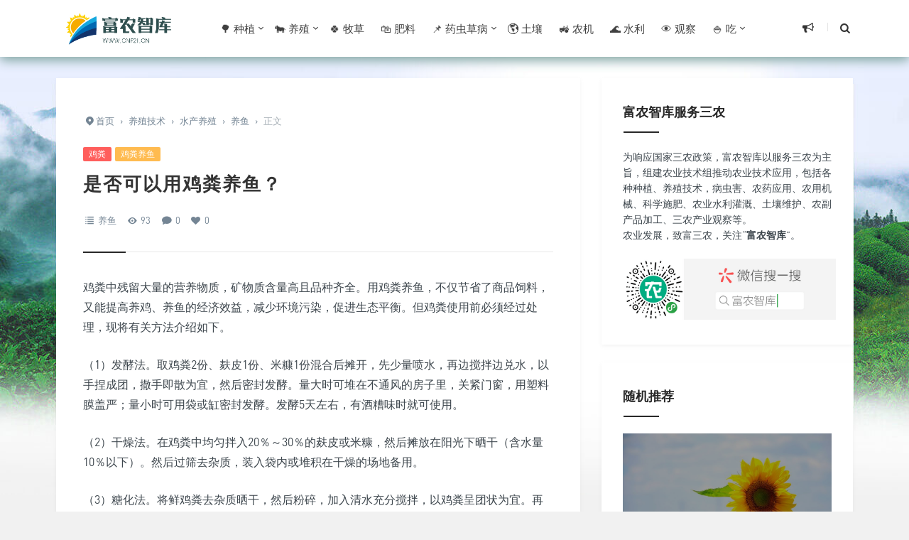

--- FILE ---
content_type: text/html; charset=UTF-8
request_url: https://www.cnf21.cn/36659.html
body_size: 9145
content:
<!DOCTYPE html>
<html>
<head>
<meta http-equiv="Content-Type" content="text/html; charset=utf-8" />
<link rel="shortcut icon" href="https://www.cnf21.cn/wp-content/uploads/2019/01/1212.png" type="image/x-icon" >
<link rel="pingback" href="https://www.cnf21.cn/xmlrpc.php" />
<meta name="viewport" content="width=device-width, initial-scale=1, user-scalable=no, minimal-ui">
<meta http-equiv="X-UA-Compatible" content="IE=9; IE=8; IE=7; IE=EDGE;chrome=1">
<title>是否可以用鸡粪养鱼？</title>
<link rel='stylesheet' id='animate-css'  href='https://www.cnf21.cn/wp-content/themes/cnf21/includes/css/animate.min.css?ver=Grace8' type='text/css' media='all' />
<link rel='stylesheet' id='bootstrap-css'  href='https://www.cnf21.cn/wp-content/themes/cnf21/includes/css/bootstrap.min.css?ver=Grace8' type='text/css' media='all' />
<link rel='stylesheet' id='fontello-css'  href='https://www.cnf21.cn/wp-content/themes/cnf21/includes/font-awesome/css/fontello.css?ver=Grace8' type='text/css' media='all' />
<link rel='stylesheet' id='reset-css'  href='https://www.cnf21.cn/wp-content/themes/cnf21/includes/css/reset.css?ver=Grace8' type='text/css' media='all' />
<link rel='stylesheet' id='style-css'  href='https://www.cnf21.cn/wp-content/themes/cnf21/style.css?ver=Grace8' type='text/css' media='all' />
<script type='text/javascript' src='https://www.cnf21.cn/wp-includes/js/jquery/jquery.js?ver=1.12.4'></script>
<script type='text/javascript' src='https://www.cnf21.cn/wp-includes/js/jquery/jquery-migrate.min.js?ver=1.4.1'></script>
<style>
body {
    background: url(//www.cnf21.cn/bg.jpg) center 70px no-repeat #f1f1f1;
}
</style>
<script async src="https://pagead2.googlesyndication.com/pagead/js/adsbygoogle.js?client=ca-pub-9644295344584840"
     crossorigin="anonymous"></script>
</head>
<body class="post-template-default single single-post postid-36659 single-format-gallery off-canvas-nav-left">
<div id="header" class="navbar-fixed-top">
	<div class="container">
		<h1 class="logo">
			<a  href="https://www.cnf21.cn" title="富农智库" style="background-image: url(https://www.cnf21.cn/wp-content/uploads/2019/01/logo.png);"/>
			
			</a>
		</h1>

		<div role="navigation"  class="site-nav  primary-menu">
			<div class="menu-fix-box">
				 <ul id="menu-navigation" class="menu"><li class="menu-item-has-children"><a href="https://www.cnf21.cn/zhong/">🌳 种植</a>
<ul class="sub-menu">
	<li class="menu-item-has-children"><a href="https://www.cnf21.cn/zhong/liangshi/">🌾 粮食作物</a>
	<ul class="sub-menu">
		<li><a href="https://www.cnf21.cn/zhong/liangshi/shuidao/">水稻</a></li>
		<li class="menu-item-has-children"><a href="https://www.cnf21.cn/zhong/liangshi/dou/">豆类</a>
		<ul class="sub-menu">
			<li><a href="https://www.cnf21.cn/zhong/liangshi/dou/dadou/">大豆</a></li>
			<li><a href="https://www.cnf21.cn/zhong/liangshi/dou/lvdou/">绿豆</a></li>
			<li><a href="https://www.cnf21.cn/zhong/liangshi/dou/wandou/">豌豆</a></li>
			<li><a href="https://www.cnf21.cn/zhong/liangshi/dou/candou/">蚕豆</a></li>
		</ul>
</li>
		<li class="menu-item-has-children"><a href="https://www.cnf21.cn/zhong/liangshi/maizi/">麦子</a>
		<ul class="sub-menu">
			<li><a href="https://www.cnf21.cn/zhong/liangshi/maizi/damai/">大麦</a></li>
			<li><a href="https://www.cnf21.cn/zhong/liangshi/maizi/xiaomai/">小麦</a></li>
			<li><a href="https://www.cnf21.cn/zhong/liangshi/maizi/yanmai/">燕麦</a></li>
			<li><a href="https://www.cnf21.cn/zhong/liangshi/maizi/qiaomai/">荞麦</a></li>
		</ul>
</li>
		<li><a href="https://www.cnf21.cn/zhong/liangshi/yumi/">玉米</a></li>
		<li><a href="https://www.cnf21.cn/zhong/liangshi/guzi/">谷子/小米</a></li>
		<li class="menu-item-has-children"><a href="https://www.cnf21.cn/zhong/liangshi/shu/">薯类</a>
		<ul class="sub-menu">
			<li><a href="https://www.cnf21.cn/zhong/liangshi/shu/tudou/">马铃薯/土豆</a></li>
			<li><a href="https://www.cnf21.cn/zhong/liangshi/shu/ganshu/">甘薯/红薯</a></li>
		</ul>
</li>
	</ul>
</li>
	<li class="menu-item-has-children"><a href="https://www.cnf21.cn/zhong/shucai/">🍲 传统蔬菜</a>
	<ul class="sub-menu">
		<li><a href="https://www.cnf21.cn/zhong/shucai/youji/">有机蔬菜</a></li>
		<li class="menu-item-has-children"><a href="https://www.cnf21.cn/zhong/shucai/qing/">青菜类</a>
		<ul class="sub-menu">
			<li><a href="https://www.cnf21.cn/zhong/shucai/qing/dabaicai/">大白菜</a></li>
			<li><a href="https://www.cnf21.cn/zhong/shucai/qing/qincai/">芹菜</a></li>
			<li><a href="https://www.cnf21.cn/zhong/shucai/qing/shengcai/">生菜</a></li>
			<li><a href="https://www.cnf21.cn/zhong/shucai/qing/wawacai/">娃娃菜</a></li>
			<li><a href="https://www.cnf21.cn/zhong/shucai/qing/jicai/">荠菜/地菜</a></li>
			<li><a href="https://www.cnf21.cn/zhong/shucai/qing/jielan/">芥蓝</a></li>
			<li><a href="https://www.cnf21.cn/zhong/shucai/qing/jiucai/">韭菜</a></li>
			<li><a href="https://www.cnf21.cn/zhong/shucai/qing/ganlan/">甘蓝</a></li>
			<li><a href="https://www.cnf21.cn/zhong/shucai/qing/suan/">蒜</a></li>
			<li><a href="https://www.cnf21.cn/zhong/shucai/qing/jiuxin/">救心菜</a></li>
		</ul>
</li>
		<li class="menu-item-has-children"><a href="https://www.cnf21.cn/zhong/shucai/shihua/">食花类</a>
		<ul class="sub-menu">
			<li><a href="https://www.cnf21.cn/zhong/shucai/shihua/xilanhua/">西兰花</a></li>
			<li><a href="https://www.cnf21.cn/zhong/shucai/shihua/caihua/">花菜/菜花</a></li>
			<li><a href="https://www.cnf21.cn/zhong/shucai/shihua/huanghuacai/">黄花菜</a></li>
			<li><a href="https://www.cnf21.cn/zhong/shucai/shihua/jiucaihua/">韭菜花</a></li>
			<li><a href="https://www.cnf21.cn/zhong/shucai/shihua/suantai/">蒜薹</a></li>
		</ul>
</li>
		<li class="menu-item-has-children"><a href="https://www.cnf21.cn/zhong/shucai/gua/">瓜果类</a>
		<ul class="sub-menu">
			<li><a href="https://www.cnf21.cn/zhong/shucai/gua/nangua/">南瓜</a></li>
			<li><a href="https://www.cnf21.cn/zhong/shucai/gua/huagngua/">黄瓜</a></li>
			<li><a href="https://www.cnf21.cn/zhong/shucai/gua/xihulu/">西葫芦</a></li>
			<li><a href="https://www.cnf21.cn/zhong/shucai/gua/shegua/">蛇瓜</a></li>
		</ul>
</li>
		<li class="menu-item-has-children"><a href="https://www.cnf21.cn/zhong/shucai/sun/">笋类</a>
		<ul class="sub-menu">
			<li><a href="https://www.cnf21.cn/zhong/shucai/sun/wosun/">莴笋</a></li>
		</ul>
</li>
		<li class="menu-item-has-children"><a href="https://www.cnf21.cn/zhong/shucai/guo/">食果类</a>
		<ul class="sub-menu">
			<li><a href="https://www.cnf21.cn/zhong/shucai/guo/fanqie/">番茄</a></li>
			<li><a href="https://www.cnf21.cn/zhong/shucai/guo/qiezi/">茄子</a></li>
			<li><a href="https://www.cnf21.cn/zhong/shucai/guo/rsg/">人参果</a></li>
			<li><a href="https://www.cnf21.cn/zhong/shucai/guo/qtjiao/">青椒/甜椒</a></li>
			<li><a href="https://www.cnf21.cn/zhong/shucai/doujiao/qiukui/">秋葵</a></li>
		</ul>
</li>
		<li class="menu-item-has-children"><a href="https://www.cnf21.cn/zhong/shucai/tu/">长在土中</a>
		<ul class="sub-menu">
			<li><a href="https://www.cnf21.cn/zhong/shucai/tu/luobo/">萝卜</a></li>
			<li><a href="https://www.cnf21.cn/zhong/shucai/tu/shanyao/">山药</a></li>
			<li><a href="https://www.cnf21.cn/zhong/shucai/tu/%e8%8a%8b%e5%a4%b4-%e8%8a%8b%e8%89%bf/">芋头/芋艿</a></li>
			<li><a href="https://www.cnf21.cn/zhong/shucai/tu/yangcong/">洋葱</a></li>
		</ul>
</li>
		<li class="menu-item-has-children"><a href="https://www.cnf21.cn/zhong/shucai/shui/">水下蔬菜</a>
		<ul class="sub-menu">
			<li><a href="https://www.cnf21.cn/zhong/shucai/shui/jiaobai/">茭白</a></li>
			<li><a href="https://www.cnf21.cn/zhong/shucai/shui/shuiqin/">水芹</a></li>
			<li><a href="https://www.cnf21.cn/zhong/shucai/shui/qianshi/">芡实</a></li>
			<li><a href="https://www.cnf21.cn/zhong/shucai/shui/cigu/">慈菇</a></li>
			<li><a href="https://www.cnf21.cn/zhong/shucai/shui/biqi/">荸荠</a></li>
			<li><a href="https://www.cnf21.cn/zhong/shucai/shui/duncai/">莼菜</a></li>
			<li><a href="https://www.cnf21.cn/zhong/shucai/shui/ling/">菱角</a></li>
			<li><a href="https://www.cnf21.cn/zhong/shucai/shui/lianou/">莲藕</a></li>
		</ul>
</li>
		<li class="menu-item-has-children"><a href="https://www.cnf21.cn/zhong/shucai/doujiao/">豆角类</a>
		<ul class="sub-menu">
			<li><a href="https://www.cnf21.cn/zhong/shucai/doujiao/maodou/">毛豆</a></li>
			<li><a href="https://www.cnf21.cn/zhong/shucai/doujiao/qiukui/">秋葵</a></li>
			<li><a href="https://www.cnf21.cn/zhong/shucai/doujiao/helandou/">荷兰豆</a></li>
		</ul>
</li>
		<li class="menu-item-has-children"><a href="https://www.cnf21.cn/zhong/shucai/ya/">发芽菜</a>
		<ul class="sub-menu">
			<li><a href="https://www.cnf21.cn/zhong/shucai/ya/douya/">豆芽</a></li>
			<li><a href="https://www.cnf21.cn/zhong/shucai/ya/xiangchun/">香椿芽</a></li>
			<li><a href="https://www.cnf21.cn/zhong/shucai/ya/wdm/">豌豆苗</a></li>
		</ul>
</li>
	</ul>
</li>
	<li class="menu-item-has-children"><a href="https://www.cnf21.cn/zhong/zuoliao/">调味佐料</a>
	<ul class="sub-menu">
		<li><a href="https://www.cnf21.cn/zhong/zuoliao/cong/">葱</a></li>
		<li><a href="https://www.cnf21.cn/zhong/zuoliao/jiang/">姜</a></li>
		<li><a href="https://www.cnf21.cn/zhong/zuoliao/xiangcai/">香菜</a></li>
		<li><a href="https://www.cnf21.cn/zhong/zuoliao/lajiao/">辣椒</a></li>
		<li><a href="https://www.cnf21.cn/zhong/zuoliao/huajiao/">花椒</a></li>
		<li><a href="https://www.cnf21.cn/zhong/zuoliao/majiao/">麻椒</a></li>
		<li><a href="https://www.cnf21.cn/zhong/zuoliao/hujiao/">胡椒</a></li>
	</ul>
</li>
	<li class="menu-item-has-children"><a href="https://www.cnf21.cn/zhong/you/">💧 榨油作物</a>
	<ul class="sub-menu">
		<li><a href="https://www.cnf21.cn/zhong/you/zhima/">芝麻</a></li>
		<li><a href="https://www.cnf21.cn/zhong/you/youcai/">油菜</a></li>
		<li><a href="https://www.cnf21.cn/zhong/you/xrk/">向日葵</a></li>
	</ul>
</li>
	<li><a href="https://www.cnf21.cn/zhong/jun/">🍄 食用菌栽培</a></li>
	<li><a href="https://www.cnf21.cn/zhong/zhongyao/">🌿 中药种植</a></li>
	<li><a href="https://www.cnf21.cn/zhong/huahui/">🌷 花卉种养</a></li>
	<li><a href="https://www.cnf21.cn/zhong/penjing/">🎍 观赏盆景</a></li>
	<li><a href="https://www.cnf21.cn/zhong/miaomu/">🌱 苗木种植</a></li>
	<li class="menu-item-has-children"><a href="https://www.cnf21.cn/zhong/jjzw/">🍇 经济作物</a>
	<ul class="sub-menu">
		<li><a href="https://www.cnf21.cn/zhong/jjzw/mianhua/">棉花</a></li>
	</ul>
</li>
	<li><a href="https://www.cnf21.cn/zhong/shuiguo/">🍎 水果种植</a></li>
	<li><a href="https://www.cnf21.cn/wutuzaipei/">💦 无土栽培</a></li>
</ul>
</li>
<li class="current-post-ancestor menu-item-has-children"><a href="https://www.cnf21.cn/yang/">🐄 养殖</a>
<ul class="sub-menu">
	<li class="current-post-ancestor"><a href="https://www.cnf21.cn/yang/shuichan/">🐟 水产养殖</a></li>
	<li><a href="https://www.cnf21.cn/yang/teyang/">🐒 特种养殖</a></li>
	<li><a href="https://www.cnf21.cn/yang/xuqin/">🐂 畜禽养殖</a></li>
	<li><a href="https://www.cnf21.cn/yang/siliao/">🍣 饲料生产</a></li>
</ul>
</li>
<li><a href="https://www.cnf21.cn/mucao/">🍀 牧草</a></li>
<li><a href="https://www.cnf21.cn/feiliao/">🛍 肥料</a></li>
<li class="menu-item-has-children"><a href="https://www.cnf21.cn/chzy/">📌 药虫草病</a>
<ul class="sub-menu">
	<li class="menu-item-has-children"><a href="https://www.cnf21.cn/chzy/yao/">💊 农药</a>
	<ul class="sub-menu">
		<li><a href="https://www.cnf21.cn/chzy/yao/shachong/">杀虫剂</a></li>
		<li><a href="https://www.cnf21.cn/chzy/yao/shajun/">杀菌剂</a></li>
		<li><a href="https://www.cnf21.cn/chzy/yao/chucao/">除草剂</a></li>
		<li><a href="https://www.cnf21.cn/chzy/yao/zwtj/">植物生长调节剂</a></li>
	</ul>
</li>
	<li><a href="https://www.cnf21.cn/chzy/chong/">🐛 昆虫</a></li>
	<li><a href="https://www.cnf21.cn/chzy/zacao/">🌿 杂草</a></li>
	<li><a href="https://www.cnf21.cn/chzy/bing/">🖤 病害</a></li>
</ul>
</li>
<li><a href="https://www.cnf21.cn/turang/">🌎 土壤</a></li>
<li><a href="https://www.cnf21.cn/nongji/">🚜 农机</a></li>
<li><a href="https://www.cnf21.cn/shuili/">🌊 水利</a></li>
<li><a href="https://www.cnf21.cn/guancha/">👁️ 观察</a></li>
<li class="menu-item-has-children"><a href="https://www.cnf21.cn/chi/">🍚 吃</a>
<ul class="sub-menu">
	<li><a href="https://www.cnf21.cn/chi/chu/">储藏</a></li>
	<li><a href="https://www.cnf21.cn/chi/anquan/">食品安全</a></li>
	<li><a href="https://www.cnf21.cn/chi/spyy/">食品营养</a></li>
</ul>
</li>
</ul>				 			</div>
		</div>

		<div class="right-nav pull-right">

							<div class="js-toggle-message hidden-xs hidden-sm">
				    <button id="sitemessage" type="button" data-toggle="dropdown" aria-haspopup="true" aria-expanded="false">
				    	<i class="icon-megaphone"></i>
                        					</button>
					<div class="dropdown-menu" role="menu" aria-labelledby="sitemessage">
						<ul>
							<li class="first"><span class="time">20.08.19</span><a target="_blank" href="https://www.cnf21.cn/98517.html">为什么南方水稻在七八月要抢收抢种</a></li><li><span class="time">20.08.18</span><a target="_blank" href="https://www.cnf21.cn/98472.html">植物的幼苗为什么朝太阳的方向弯曲</a></li><li><span class="time">19.10.19</span><a target="_blank" href="https://www.cnf21.cn/36678.html">如何进行异育银鲫人工繁殖？</a></li><li><span class="time">19.10.19</span><a target="_blank" href="https://www.cnf21.cn/36665.html">是否可以在茭白地养泥鳅？</a></li><li><span class="time">19.10.18</span><a target="_blank" href="https://www.cnf21.cn/36572.html">为什么幼犬注射过犬瘟热疫苗还会发病？</a></li><li><span class="time">19.10.17</span><a target="_blank" href="https://www.cnf21.cn/36565.html">猫咪弓形虫病有什么危害？</a></li><li><span class="time">19.03.21</span><a target="_blank" href="https://www.cnf21.cn/3072.html">如何防治鸡住白细胞虫病？</a></li><li><span class="time">19.03.21</span><a target="_blank" href="https://www.cnf21.cn/3071.html">如何防治鸡痘？</a></li><li><span class="time">19.03.21</span><a target="_blank" href="https://www.cnf21.cn/3069.html">初生雏鸡大批死亡的原因有哪些？</a></li><li><span class="time">19.03.21</span><a target="_blank" href="https://www.cnf21.cn/3068.html">如何防治肉鸡法氏囊病？</a></li>					    </ul>
					    <div class="more-messages"><a target="_blank" href="https://www.cnf21.cn/wenda/">更多</a></div>
					</div>
				</div>
						
			<button class="js-toggle-search"><i class=" icon-search"></i></button>
						

		</div>
		<div class="navbar-mobile hidden-md hidden-lg">
			<button type="button" class="navbar-toggle collapsed" data-toggle="collapse" data-target="#bs-example-navbar-collapse-1" aria-expanded="false">
              	<span class="icon-bar"></span>
              	<span class="icon-bar"></span>
              	<span class="icon-bar"></span>
            </button>
			<div class="collapse navbar-collapse" id="bs-example-navbar-collapse-1">	
				<ul class="nav navbar-nav">
		            <li class="menu-item-has-children"><a href="https://www.cnf21.cn/zhong/">🌳 种植</a>
<ul class="sub-menu">
	<li class="menu-item-has-children"><a href="https://www.cnf21.cn/zhong/liangshi/">🌾 粮食作物</a></li>
	<li class="menu-item-has-children"><a href="https://www.cnf21.cn/zhong/shucai/">🍲 传统蔬菜</a></li>
	<li class="menu-item-has-children"><a href="https://www.cnf21.cn/zhong/zuoliao/">调味佐料</a></li>
	<li class="menu-item-has-children"><a href="https://www.cnf21.cn/zhong/you/">💧 榨油作物</a></li>
	<li><a href="https://www.cnf21.cn/zhong/jun/">🍄 食用菌栽培</a></li>
	<li><a href="https://www.cnf21.cn/zhong/zhongyao/">🌿 中药种植</a></li>
	<li><a href="https://www.cnf21.cn/zhong/huahui/">🌷 花卉种养</a></li>
	<li><a href="https://www.cnf21.cn/zhong/penjing/">🎍 观赏盆景</a></li>
	<li><a href="https://www.cnf21.cn/zhong/miaomu/">🌱 苗木种植</a></li>
	<li class="menu-item-has-children"><a href="https://www.cnf21.cn/zhong/jjzw/">🍇 经济作物</a></li>
	<li><a href="https://www.cnf21.cn/zhong/shuiguo/">🍎 水果种植</a></li>
	<li><a href="https://www.cnf21.cn/wutuzaipei/">💦 无土栽培</a></li>
</ul>
</li>
<li class="current-post-ancestor menu-item-has-children"><a href="https://www.cnf21.cn/yang/">🐄 养殖</a>
<ul class="sub-menu">
	<li class="current-post-ancestor"><a href="https://www.cnf21.cn/yang/shuichan/">🐟 水产养殖</a></li>
	<li><a href="https://www.cnf21.cn/yang/teyang/">🐒 特种养殖</a></li>
	<li><a href="https://www.cnf21.cn/yang/xuqin/">🐂 畜禽养殖</a></li>
	<li><a href="https://www.cnf21.cn/yang/siliao/">🍣 饲料生产</a></li>
</ul>
</li>
<li><a href="https://www.cnf21.cn/mucao/">🍀 牧草</a></li>
<li><a href="https://www.cnf21.cn/feiliao/">🛍 肥料</a></li>
<li class="menu-item-has-children"><a href="https://www.cnf21.cn/chzy/">📌 药虫草病</a>
<ul class="sub-menu">
	<li class="menu-item-has-children"><a href="https://www.cnf21.cn/chzy/yao/">💊 农药</a></li>
	<li><a href="https://www.cnf21.cn/chzy/chong/">🐛 昆虫</a></li>
	<li><a href="https://www.cnf21.cn/chzy/zacao/">🌿 杂草</a></li>
	<li><a href="https://www.cnf21.cn/chzy/bing/">🖤 病害</a></li>
</ul>
</li>
<li><a href="https://www.cnf21.cn/turang/">🌎 土壤</a></li>
<li><a href="https://www.cnf21.cn/nongji/">🚜 农机</a></li>
<li><a href="https://www.cnf21.cn/shuili/">🌊 水利</a></li>
<li><a href="https://www.cnf21.cn/guancha/">👁️ 观察</a></li>
<li class="menu-item-has-children"><a href="https://www.cnf21.cn/chi/">🍚 吃</a>
<ul class="sub-menu">
	<li><a href="https://www.cnf21.cn/chi/chu/">储藏</a></li>
	<li><a href="https://www.cnf21.cn/chi/anquan/">食品安全</a></li>
	<li><a href="https://www.cnf21.cn/chi/spyy/">食品营养</a></li>
</ul>
</li>
								    </ul>
			</div>
			<div class="body-overlay"></div>
		</div>
	</div>	
</div>

<div id="page-content">
	<div class="container">
		<div class="row">
			
			<div class="article col-xs-12 col-sm-8 col-md-8">
				
																<div class="post">
					<div class="post-title">
						<div class="breadcrumbs" ><span itemprop="itemListElement"><a href="https://www.cnf21.cn/" itemprop="item" class="home"><span itemprop="name"><i class="icon-location-2"></i>首页</span></a></span> <span class="sep">›</span> <span itemprop="itemListElement"><a href="https://www.cnf21.cn/yang/" itemprop="item"><span itemprop="name">养殖技术</span></a></span> <span class="sep">›</span> <span itemprop="itemListElement"><a href="https://www.cnf21.cn/yang/shuichan/" itemprop="item"><span itemprop="name">水产养殖</span></a></span> <span class="sep">›</span> <span itemprop="itemListElement"><a href="https://www.cnf21.cn/yang/shuichan/yangyu/" itemprop="item"><span itemprop="name">养鱼</span></a></span> <span class="sep">›</span> <span class="current">正文</span></div>						<div class="post-entry-categories"><a href="https://www.cnf21.cn/tag/%e9%b8%a1%e7%b2%aa/" rel="tag">鸡粪</a><a href="https://www.cnf21.cn/tag/%e9%b8%a1%e7%b2%aa%e5%85%bb%e9%b1%bc/" rel="tag">鸡粪养鱼</a></div>						<h1 class="title">是否可以用鸡粪养鱼？</h1>						<div class="post_icon">
														
																						<span  class="postcat"><i class=" icon-list-2"></i> <a href="https://www.cnf21.cn/yang/shuichan/yangyu/">养鱼</a></span>
															<span class="posteye"><i class="icon-eye-4"></i> 93</span>
															<span class="postcomment"><i class="icon-comment-4"></i> <a href="https://www.cnf21.cn/36659.html" title="评论"><a href="https://www.cnf21.cn/36659.html#respond">0</a></a></span>
							<span class="postlike"><i class="icon-heart"></i> 0</span>					
													</div>
					</div>
					<div class="post-content">
												<p>鸡粪中残留大量的营养物质，矿物质含量高且品种齐全。用鸡粪养鱼，不仅节省了商品饲料，又能提高养鸡、养鱼的经济效益，减少环境污染，促进生态平衡。但鸡粪使用前必须经过处理，现将有关方法介绍如下。</p>
<p>（1）发酵法。取鸡粪2份、麸皮1份、米糠1份混合后摊开，先少量喷水，再边搅拌边兑水，以手捏成团，撒手即散为宜，然后密封发酵。量大时可堆在不通风的房子里，关紧门窗，用塑料膜盖严；量小时可用袋或缸密封发酵。发酵5天左右，有酒糟味时就可使用。</p>
<p>（2）干燥法。在鸡粪中均匀拌入20％～30％的麸皮或米糠，然后摊放在阳光下晒干（含水量10％以下）。然后过筛去杂质，装入袋内或堆积在干燥的场地备用。</p>
<p>（3）糖化法。将鲜鸡粪去杂质晒干，然后粉碎，加入清水充分搅拌，以鸡粪呈团状为宜。再与洗净切碎的等量青菜或青草混合，装缸压实。上面撒3厘米厚的麸皮或米糠，用塑料膜封严，再抹泥封缸。夏季放在阴凉处，冬季放在室内，大约经过10天左右的糖化过程，即可使用。</p>
					</div>
										<div class="post-options  clearfix">
														<a href="javascript:;" data-action="ding" data-id="36659" id="Addlike" class="action btn-likes like" title="喜欢">
								<span class="icon s-like"><i class="icon-heart"></i><i class="icon-heart-filled"></i> 喜欢 </span>
								(<span class="count num">0</span>)
							</a>
																												<div class="su-dropdown socialdropdown">
								<a href="javascript:;" data-toggle="dropdown" aria-haspopup="true" aria-expanded="true" class="J_showAllShareBtn"><i class="icon-forward"></i></a>
								<div class="su-dropbox action-share bdsharebuttonbox" aria-labelledby="social"><a class="bds_tsina icon-weibo" data-cmd="tsina"><span>微博</span></a><a class="bds_weixin icon-wechat" data-cmd="weixin"><span>微信</span></a><a class="bds_sqq icon-qq" data-cmd="sqq"><span>QQ好友</span></a><a class="share-links bds_more icon-plus-1" data-cmd="more"><span>更多</span></a></div>
							</div>
												</div>
																<div class="next-prev-posts clearfix">
							
																<div class="prev-post" >
										<a href="https://www.cnf21.cn/36658.html" title="如何在水产养殖中应用有机肥？" target="_blank" class="prev has-background" style="background-image: url(https://www.cnf21.cn/wp-content/uploads/2019/01/123-48.jpg)" alt="如何在水产养殖中应用有机肥？">	
											<span>上一篇</span><h4>如何在水产养殖中应用有机肥？</h4>
										</a> 
									</div> 
																	<div class="next-post" >
										<a href="https://www.cnf21.cn/36660.html" title="如何饲养长吻？" target="_blank" class="next has-background" style=" background-image: url(https://www.cnf21.cn/wp-content/uploads/2019/01/123-48.jpg)" alt="如何饲养长吻？">	
											<span>下一篇</span><h4>如何饲养长吻？</h4>
										</a> 
									</div> 
														
						</div>
						 
				</div>
				<div class="related-post">
	<h3><span>猜你喜欢</span></h3>
	<ul>
			    <li>
				<div class="item">
					<a href="https://www.cnf21.cn/2868.html" title="如何用生物菌发酵鸡粪？">
						<div class="overlay"></div>
																			<img src="https://www.cnf21.cn/wp-content/themes/cnf21/img/default_thumb.png" alt="如何用生物菌发酵鸡粪？" class="thumbnail" />
						  
						<h4><span>如何用生物菌发酵鸡粪？</span></h4>                    
					</a>
				</div>
			</li>
				    <li>
				<div class="item">
					<a href="https://www.cnf21.cn/2817.html" title="鸡粪可以做饲料喂猪吗？">
						<div class="overlay"></div>
																			<img src="https://www.cnf21.cn/wp-content/themes/cnf21/img/default_thumb.png" alt="鸡粪可以做饲料喂猪吗？" class="thumbnail" />
						  
						<h4><span>鸡粪可以做饲料喂猪吗？</span></h4>                    
					</a>
				</div>
			</li>
				    <li>
				<div class="item">
					<a href="https://www.cnf21.cn/1700.html" title="稻草加鸡粪可以种植金针菇吗？">
						<div class="overlay"></div>
																			<img src="https://www.cnf21.cn/wp-content/themes/cnf21/img/default_thumb.png" alt="稻草加鸡粪可以种植金针菇吗？" class="thumbnail" />
						  
						<h4><span>稻草加鸡粪可以种植金针菇吗？</span></h4>                    
					</a>
				</div>
			</li>
				    <li>
				<div class="item">
					<a class="relatedpostpic" href="https://www.cnf21.cn/36687.html" title="底部微孔增氧机有何优点？">
						<div class="overlay"></div>

																			<img src="https://www.cnf21.cn/wp-content/themes/cnf21/img/default_thumb.png" alt="底部微孔增氧机有何优点？" class="thumbnail" />
						  
						<h4><span>底部微孔增氧机有何优点？</span></h4>                    
					</a>
				</div>
			</li>
				    <li>
				<div class="item">
					<a class="relatedpostpic" href="https://www.cnf21.cn/36681.html" title="如何杀灭虾池中的小鲫鱼？">
						<div class="overlay"></div>

																			<img src="https://www.cnf21.cn/wp-content/themes/cnf21/img/default_thumb.png" alt="如何杀灭虾池中的小鲫鱼？" class="thumbnail" />
						  
						<h4><span>如何杀灭虾池中的小鲫鱼？</span></h4>                    
					</a>
				</div>
			</li>
				    <li>
				<div class="item">
					<a class="relatedpostpic" href="https://www.cnf21.cn/36677.html" title="罗非鱼如何越冬？">
						<div class="overlay"></div>

																			<img src="https://www.cnf21.cn/wp-content/themes/cnf21/img/default_thumb.png" alt="罗非鱼如何越冬？" class="thumbnail" />
						  
						<h4><span>罗非鱼如何越冬？</span></h4>                    
					</a>
				</div>
			</li>
			</ul>
</div>

				<div class="clear"></div>
				<div id="comments" class="clearfix">

		
		
	<div id="respond"  class="respond-box">
		<h3 class="comments-title">发表评论 <span id="cancel-comment-reply"><a rel="nofollow" id="cancel-comment-reply-link" href="/36659.html#respond" style="display:none;">点击这里取消回复。</a></span></h3>
					<form action="https://www.cnf21.cn/wp-comments-post.php" method="post" id="commentform">
								
					  
					<div id="comment-author-info" class="clearfix"> 
						<div class="comment-md-3">
							<label for="author">昵称<span class="required">*</span></label>
							<input type="text" name="author" id="author" class="comment-md-9" value="" size="22" tabindex="1" />
						</div>
						<div class="comment-md-3">
							<label for="email">邮箱<span class="required">*</span></label>
							<input type="email" name="email" id="email" class="comment-md-9" value="" size="22" tabindex="2" />
						</div>
						<div class="comment-md-3 comment-form-url">
							<label for="url">网址<span class="required"></span></label>
							<input type="text" name="url" id="url" class="comment-md-9" value="" size="22" tabindex="3" />
						</div>
					</div>
								<div class="comment-from-main clearfix">
					<div class="comment-form-textarea">
						<div class="comment-textarea-box">
							<textarea class="comment-textarea" name="comment" id="comment"  placeholder="说点什么吧..."></textarea>
						</div>
					</div>

					<div class="form-submit">
						<button id="smilies" class="btn" type="button" data-toggle="dropdown" aria-haspopup="true" aria-expanded="false">
    						<i class="icon-emo-happy"></i> 表情
  						</button>
						<div class="dropdown-menu dropdown-menu-left comment-form-smilies" aria-labelledby="smilies">
						    <div class="smilies-box"><a class="add-smily" data-action="addSmily" data-smilies=":mrgreen:"><img class="wp-smiley" src="https://www.cnf21.cn/wp-content/themes/cnf21/includes/wp-alu/static/img/icon_mrgreen.gif" /></a><a class="add-smily" data-action="addSmily" data-smilies=":neutral:"><img class="wp-smiley" src="https://www.cnf21.cn/wp-content/themes/cnf21/includes/wp-alu/static/img/icon_neutral.gif" /></a><a class="add-smily" data-action="addSmily" data-smilies=":twisted:"><img class="wp-smiley" src="https://www.cnf21.cn/wp-content/themes/cnf21/includes/wp-alu/static/img/icon_twisted.gif" /></a><a class="add-smily" data-action="addSmily" data-smilies=":arrow:"><img class="wp-smiley" src="https://www.cnf21.cn/wp-content/themes/cnf21/includes/wp-alu/static/img/icon_arrow.gif" /></a><a class="add-smily" data-action="addSmily" data-smilies=":shock:"><img class="wp-smiley" src="https://www.cnf21.cn/wp-content/themes/cnf21/includes/wp-alu/static/img/icon_eek.gif" /></a><a class="add-smily" data-action="addSmily" data-smilies=":smile:"><img class="wp-smiley" src="https://www.cnf21.cn/wp-content/themes/cnf21/includes/wp-alu/static/img/icon_smile.gif" /></a><a class="add-smily" data-action="addSmily" data-smilies=":???:"><img class="wp-smiley" src="https://www.cnf21.cn/wp-content/themes/cnf21/includes/wp-alu/static/img/icon_confused.gif" /></a><a class="add-smily" data-action="addSmily" data-smilies=":cool:"><img class="wp-smiley" src="https://www.cnf21.cn/wp-content/themes/cnf21/includes/wp-alu/static/img/icon_cool.gif" /></a><a class="add-smily" data-action="addSmily" data-smilies=":evil:"><img class="wp-smiley" src="https://www.cnf21.cn/wp-content/themes/cnf21/includes/wp-alu/static/img/icon_evil.gif" /></a><a class="add-smily" data-action="addSmily" data-smilies=":grin:"><img class="wp-smiley" src="https://www.cnf21.cn/wp-content/themes/cnf21/includes/wp-alu/static/img/icon_biggrin.gif" /></a><a class="add-smily" data-action="addSmily" data-smilies=":idea:"><img class="wp-smiley" src="https://www.cnf21.cn/wp-content/themes/cnf21/includes/wp-alu/static/img/icon_idea.gif" /></a><a class="add-smily" data-action="addSmily" data-smilies=":oops:"><img class="wp-smiley" src="https://www.cnf21.cn/wp-content/themes/cnf21/includes/wp-alu/static/img/icon_redface.gif" /></a><a class="add-smily" data-action="addSmily" data-smilies=":razz:"><img class="wp-smiley" src="https://www.cnf21.cn/wp-content/themes/cnf21/includes/wp-alu/static/img/icon_razz.gif" /></a><a class="add-smily" data-action="addSmily" data-smilies=":roll:"><img class="wp-smiley" src="https://www.cnf21.cn/wp-content/themes/cnf21/includes/wp-alu/static/img/icon_rolleyes.gif" /></a><a class="add-smily" data-action="addSmily" data-smilies=":wink:"><img class="wp-smiley" src="https://www.cnf21.cn/wp-content/themes/cnf21/includes/wp-alu/static/img/icon_wink.gif" /></a><a class="add-smily" data-action="addSmily" data-smilies=":cry:"><img class="wp-smiley" src="https://www.cnf21.cn/wp-content/themes/cnf21/includes/wp-alu/static/img/icon_cry.gif" /></a><a class="add-smily" data-action="addSmily" data-smilies=":eek:"><img class="wp-smiley" src="https://www.cnf21.cn/wp-content/themes/cnf21/includes/wp-alu/static/img/icon_surprised.gif" /></a><a class="add-smily" data-action="addSmily" data-smilies=":lol:"><img class="wp-smiley" src="https://www.cnf21.cn/wp-content/themes/cnf21/includes/wp-alu/static/img/icon_lol.gif" /></a><a class="add-smily" data-action="addSmily" data-smilies=":mad:"><img class="wp-smiley" src="https://www.cnf21.cn/wp-content/themes/cnf21/includes/wp-alu/static/img/icon_mad.gif" /></a><a class="add-smily" data-action="addSmily" data-smilies=":sad:"><img class="wp-smiley" src="https://www.cnf21.cn/wp-content/themes/cnf21/includes/wp-alu/static/img/icon_sad.gif" /></a><a class="add-smily" data-action="addSmily" data-smilies=":!:"><img class="wp-smiley" src="https://www.cnf21.cn/wp-content/themes/cnf21/includes/wp-alu/static/img/icon_exclaim.gif" /></a><a class="add-smily" data-action="addSmily" data-smilies=":?:"><img class="wp-smiley" src="https://www.cnf21.cn/wp-content/themes/cnf21/includes/wp-alu/static/img/icon_question.gif" /></a></div>
						</div>
						<input class="btn-comment pull-right" name="submit" type="submit" id="submit" tabindex="5" title="发表评论" value="发表评论">
						<input type='hidden' name='comment_post_ID' value='36659' id='comment_post_ID' />
<input type='hidden' name='comment_parent' id='comment_parent' value='0' />
											</div>
					
				</div>
				<script type="text/javascript">	//Crel+Enter
				//<![CDATA[
					jQuery(document).keypress(function(e){
						if(e.ctrlKey && e.which == 13 || e.which == 10) { 
							jQuery("#submit").click();
							document.body.focus();
						} else if (e.shiftKey && e.which==13 || e.which == 10) {
							jQuery("#submit").click();
						}          
					})
				// ]]>
				</script>
			</form>
			</div>	
</div>	
	
			</div>	
			<div class="sidebar col-xs-12 col-sm-4 col-md-4">
<div class="widget widget_text"><h3><span>富农智库服务三农</span></h3>			<div class="textwidget"><p>为响应国家三农政策，富农智库以服务三农为主旨，组建农业技术组推动农业技术应用，包括各种种植、养殖技术，病虫害、农药应用、农用机械、科学施肥、农业水利灌溉、土壤维护、农副产品加工、三农产业观察等。</p>
<p>农业发展，致富三农，关注“<strong>富农智库</strong>”。<br />
<br />
<img class="aligncenter size-medium wp-image-61" src="/xcxgz.png" alt="富农智库" width="300" height="86" /></p>
</div>
		</div><div class="widget widget_suxingme_postlist"><h3><span>随机推荐</span></h3>		<ul class="recent-posts-widget">
												<li class="one">
						<a href="https://www.cnf21.cn/306.html" title="向日葵开花前如何管理？">
							<div class="overlay"></div>	
																						<img src="https://www.cnf21.cn/wp-content/uploads/2019/01/123-68.jpg" alt="向日葵开花前如何管理？" class="thumbnail" />
														<div class="title">
								<span>2019-01-17</span>
								<h4>向日葵开花前如何管理？</h4>
							</div>
						</a>
					</li>
													<li class="others">
						<div class="image"><a href="https://www.cnf21.cn/2121.html" title="喷洒赤霉素能否产生无籽葡萄？">
															<img src="https://www.cnf21.cn/wp-content/themes/cnf21/img/default_thumb.png" alt="喷洒赤霉素能否产生无籽葡萄？" class="thumbnail" />
														
						</a></div>
						<div class="title">
							<h4><a href="https://www.cnf21.cn/2121.html" title="喷洒赤霉素能否产生无籽葡萄？">喷洒赤霉素能否产生无籽葡萄？</a></h4>
							<span>2019-02-13</span>
					
						</div>
					</li>
													<li class="others">
						<div class="image"><a href="https://www.cnf21.cn/1377.html" title="萝卜黑心、黑皮是什么原因？">
															<img src="https://www.cnf21.cn/wp-content/themes/cnf21/img/default_thumb.png" alt="萝卜黑心、黑皮是什么原因？" class="thumbnail" />
														
						</a></div>
						<div class="title">
							<h4><a href="https://www.cnf21.cn/1377.html" title="萝卜黑心、黑皮是什么原因？">萝卜黑心、黑皮是什么原因？</a></h4>
							<span>2019-02-02</span>
					
						</div>
					</li>
													<li class="others">
						<div class="image"><a href="https://www.cnf21.cn/223.html" title="台风过后水稻叶片发黄怎么办？">
															<img src="https://www.cnf21.cn/wp-content/uploads/2019/01/123-40.jpg" alt="台风过后水稻叶片发黄怎么办？" class="thumbnail" />
														
						</a></div>
						<div class="title">
							<h4><a href="https://www.cnf21.cn/223.html" title="台风过后水稻叶片发黄怎么办？">台风过后水稻叶片发黄怎么办？</a></h4>
							<span>2019-01-17</span>
					
						</div>
					</li>
													<li class="others">
						<div class="image"><a href="https://www.cnf21.cn/2640.html" title="冬青树樗蚕幼虫如何防治？">
															<img src="https://www.cnf21.cn/wp-content/themes/cnf21/img/default_thumb.png" alt="冬青树樗蚕幼虫如何防治？" class="thumbnail" />
														
						</a></div>
						<div class="title">
							<h4><a href="https://www.cnf21.cn/2640.html" title="冬青树樗蚕幼虫如何防治？">冬青树樗蚕幼虫如何防治？</a></h4>
							<span>2019-02-20</span>
					
						</div>
					</li>
						</ul>
</div><div class="widget widget_suxingme_mostviews"><h3><span>点击排行</span></h3>	<ul class="widget_suxingme_post">
        				<li>
					<a href="https://www.cnf21.cn/36692.html"	title="小龙虾可投喂哪些饲料？">
						<div class="overlay"></div>	
						
																			<img src="https://www.cnf21.cn/wp-content/themes/cnf21/img/default_thumb.png" alt="小龙虾可投喂哪些饲料？" class="thumbnail" />
						 					
						<div class="title">
							<div class="entry-meta"><span>2019-10-19</span><span><i class="icon-eye"></i> 188</span></div>
							<h4>小龙虾可投喂哪些饲料？</h4>
						</div>
					</a>		
				</li>
						<li>
					<a href="https://www.cnf21.cn/36685.html"	title="虾池如何消毒？">
						<div class="overlay"></div>	
						
																			<img src="https://www.cnf21.cn/wp-content/themes/cnf21/img/default_thumb.png" alt="虾池如何消毒？" class="thumbnail" />
						 					
						<div class="title">
							<div class="entry-meta"><span>2019-10-19</span><span><i class="icon-eye"></i> 168</span></div>
							<h4>虾池如何消毒？</h4>
						</div>
					</a>		
				</li>
						<li>
					<a href="https://www.cnf21.cn/36649.html"	title="新建水泥池如何去碱？">
						<div class="overlay"></div>	
						
																			<img src="https://www.cnf21.cn/wp-content/themes/cnf21/img/default_thumb.png" alt="新建水泥池如何去碱？" class="thumbnail" />
						 					
						<div class="title">
							<div class="entry-meta"><span>2019-10-18</span><span><i class="icon-eye"></i> 166</span></div>
							<h4>新建水泥池如何去碱？</h4>
						</div>
					</a>		
				</li>
						<li>
					<a href="https://www.cnf21.cn/36637.html"	title="为什么黄鳝会出现性逆转现象？">
						<div class="overlay"></div>	
						
																			<img src="https://www.cnf21.cn/wp-content/themes/cnf21/img/default_thumb.png" alt="为什么黄鳝会出现性逆转现象？" class="thumbnail" />
						 					
						<div class="title">
							<div class="entry-meta"><span>2019-10-18</span><span><i class="icon-eye"></i> 156</span></div>
							<h4>为什么黄鳝会出现性逆转现象？</h4>
						</div>
					</a>		
				</li>
						<li>
					<a href="https://www.cnf21.cn/36669.html"	title="如何暂养黄鳝？">
						<div class="overlay"></div>	
						
																			<img src="https://www.cnf21.cn/wp-content/themes/cnf21/img/default_thumb.png" alt="如何暂养黄鳝？" class="thumbnail" />
						 					
						<div class="title">
							<div class="entry-meta"><span>2019-10-19</span><span><i class="icon-eye"></i> 154</span></div>
							<h4>如何暂养黄鳝？</h4>
						</div>
					</a>		
				</li>
			</ul>	
</div></div>		</div>
	</div>
</div>
<div class="clearfix"></div>
<div id="footer" class="one-s-footer clearfix">
	<div class="container">
		<div class="social-footer">
																	</div>
		<div class="footer-copyright">现代农业 科技富农 富农智库服务三农
		<br/>Copyright © www.cnf21.cn 2014-2022
		<br/>Email：<a href="/cdn-cgi/l/email-protection" class="__cf_email__" data-cfemail="52313c346063123d27263e3d3d397c313d3f">[email&#160;protected]</a> 闽ICP备08000080号</a> 
		</div>
	</div>
</div>

<div class="search-form">
	<form method="get" action="https://www.cnf21.cn" role="search">       
		<div class="search-form-inner">
			<div class="search-form-box">
				 <input class="form-search" type="text" name="s" placeholder="键入搜索关键词">
				 <button type="submit" id="btn-search"><i class="icon-search"></i> </button>
				 
			</div>
					</div>                
	</form> 
	<div class="close-search">
		<span class="close-top"></span>
			<span class="close-bottom"></span>
    </div>
</div>
<div class="f-weixin-dropdown">
	<div class="tooltip-weixin-inner">
		<h3>关注我们的公众号</h3>
		<div class="qcode"> 
			<img src="" width="160" height="160" alt="微信公众号">
		</div>
	</div>
	<div class="close-weixin">
		<span class="close-top"></span>
			<span class="close-bottom"></span>
    </div>
</div>      
<!--ADD_CODE_FOOTER_START-->
<script data-cfasync="false" src="/cdn-cgi/scripts/5c5dd728/cloudflare-static/email-decode.min.js"></script><script>
var _hmt = _hmt || [];
(function() {
  var hm = document.createElement("script");
  hm.src = "https://hm.baidu.com/hm.js?c57366312fb17953d09401dfc95b9eaf";
  var s = document.getElementsByTagName("script")[0]; 
  s.parentNode.insertBefore(hm, s);
})();
</script>
<!--ADD_CODE_FOOTER_END-->
<script type='text/javascript'>
/* <![CDATA[ */
var suxingme_url = {"url_ajax":"https:\/\/www.cnf21.cn\/wp-admin\/admin-ajax.php","url_theme":"https:\/\/www.cnf21.cn\/wp-content\/themes\/cnf21","slidestyle":"index_no_slide","wow":"1","sideroll":"1","duang":""};
/* ]]> */
</script>
<script type='text/javascript' src='https://www.cnf21.cn/wp-content/themes/cnf21/js/bootstrap.min.js?ver=Grace8'></script>
<script type='text/javascript' src='https://www.cnf21.cn/wp-content/themes/cnf21/js/plugins.min.js?ver=Grace8'></script>
<script type='text/javascript' src='https://www.cnf21.cn/wp-content/themes/cnf21/js/suxingme.js?ver=Grace8'></script>
<script type='text/javascript' src='https://www.cnf21.cn/wp-content/themes/cnf21/js/resizeEnd.js?ver=Grace8'></script>
<script type='text/javascript' src='https://www.cnf21.cn/wp-content/themes/cnf21/js/wow.min.js?ver=Grace8'></script>
<script type='text/javascript' src='https://www.cnf21.cn/wp-content/themes/cnf21/ajax-comment/ajax-comment.js?ver=Grace8'></script>
<script type='text/javascript' src='https://www.cnf21.cn/wp-content/themes/cnf21/js/baidushare.js?ver=Grace8'></script>
<script defer src="https://static.cloudflareinsights.com/beacon.min.js/vcd15cbe7772f49c399c6a5babf22c1241717689176015" integrity="sha512-ZpsOmlRQV6y907TI0dKBHq9Md29nnaEIPlkf84rnaERnq6zvWvPUqr2ft8M1aS28oN72PdrCzSjY4U6VaAw1EQ==" data-cf-beacon='{"version":"2024.11.0","token":"d347fc0198b24321baf0710b924ffd74","r":1,"server_timing":{"name":{"cfCacheStatus":true,"cfEdge":true,"cfExtPri":true,"cfL4":true,"cfOrigin":true,"cfSpeedBrain":true},"location_startswith":null}}' crossorigin="anonymous"></script>
</body>
</html>
<!-- Dynamic page generated in 3.771 seconds. -->
<!-- Cached page generated by WP-Super-Cache on 2024-04-01 16:03:28 -->

<!-- super cache -->

--- FILE ---
content_type: text/html; charset=utf-8
request_url: https://www.google.com/recaptcha/api2/aframe
body_size: 268
content:
<!DOCTYPE HTML><html><head><meta http-equiv="content-type" content="text/html; charset=UTF-8"></head><body><script nonce="kzZmgZ-SNJAP29D2k3EHrA">/** Anti-fraud and anti-abuse applications only. See google.com/recaptcha */ try{var clients={'sodar':'https://pagead2.googlesyndication.com/pagead/sodar?'};window.addEventListener("message",function(a){try{if(a.source===window.parent){var b=JSON.parse(a.data);var c=clients[b['id']];if(c){var d=document.createElement('img');d.src=c+b['params']+'&rc='+(localStorage.getItem("rc::a")?sessionStorage.getItem("rc::b"):"");window.document.body.appendChild(d);sessionStorage.setItem("rc::e",parseInt(sessionStorage.getItem("rc::e")||0)+1);localStorage.setItem("rc::h",'1769095676848');}}}catch(b){}});window.parent.postMessage("_grecaptcha_ready", "*");}catch(b){}</script></body></html>

--- FILE ---
content_type: text/css
request_url: https://www.cnf21.cn/wp-content/themes/cnf21/includes/css/reset.css?ver=Grace8
body_size: 1294
content:
@font-face{font-family:suxingme;src:url(suxingme.otf) format("opentype");font-weight:400}
html{-webkit-box-sizing:border-box;-moz-box-sizing:border-box;box-sizing:border-box;}
*,
*:before,
*:after{-webkit-box-sizing:inherit;-moz-box-sizing:inherit;box-sizing:inherit;}

/*===== 清除默认的margin的属性值 =====*/
body,
blockquote,
dd,
dl,
figure,
form,
p,
pre,
h1,
h2,
h3,
h4,
h5,
h6{margin:0;}
em,
i{font-style:normal}
p{color:#3d464d;font-size:14px;line-height:1.6;}

/*===== 统一设置列表的margin和padding，以及列表表形式 =====*/
menu,
ul,
ol{list-style:none;margin:0;padding:0;}

/*===== 全局定义字体以及页面背景 =====*/
body{-moz-transition:all 0.5s ease;-ms-transition:all 0.5s ease;-o-transition:all 0.5s ease;-webkit-transition:all 0.5s ease;background-color: #f6f6f6;line-height:1.5;transition:all 0.5s ease;}
body,
h1,
h2,
h3,
h4,
h5,
h6,
input,
button,
select,
textarea{font-size: 14px;line-height:1.4;}

/* 设置字体大小 */
input[type="button"],
input[type="submit"],
input[type="reset"]{font-size:16px;}

/* 设置字体大小，这部分跟前面写在一起，IE6中会无效 */

/*===== 字体控制 =====*/
body,
input,
button,
select,
optgroup,
option,
textarea,
pre{font-family:suxingme,"Open Sans",Arial,"Hiragino Sans GB","Microsoft YaHei","STHeiti","WenQuanYi Micro Hei",SimSun,sans-serif;-webkit-font-smoothing:antialiased;text-rendering:optimizeLegibility;}

/*===== 设置iframe的背景色以及去除个别浏览器iframe底部的几个像素 =====*/
iframe{background-color:#FFFFFF;vertical-align:middle;}

/*===== 设置文本链接样式 =====*/
a{color:#48494d;text-decoration:none;-webkit-transition:all .3s ease;-moz-transition:all .3s ease;-ms-transition:all .3s ease;-o-transition:all .3s ease;transition:all .3s ease;cursor:pointer;}
a:hover{text-decoration:none;color:#00A7EB;}

/*===== 去除个别浏览器图片底部的几个像素，以及设置图片形式链接无边框 =====*/
img{vertical-align:middle;}
a img{border:0 none;}

/*===== 设置表单元素的样式 =====*/
fieldset{margin:0;padding:0;}
legend{color:windowtext;}

/* 设置表单域部分的字体颜色为系统窗体文本颜色 */
button,
input.ie6{overflow:visible;padding:.1em .25em;cursor:pointer;outline:none;border:0;-webkit-transition:all .3s ease;-moz-transition:all .3s ease;-ms-transition:all .3s ease;-o-transition:all .3s ease;transition:all .3s ease;}

/* 尽量统一按钮的大小，鉴于IE6不支持【属性选择符】，所以使用一个类名来控制 */
input[type="button"],
input[type="submit"],
input[type="reset"]{overflow:visible;padding:.1em .25em;cursor:pointer;}

/* 尽量同意按钮的大小，如果采用input方式做的按钮 */
input,
input:focus,
input[type="text"],
input[type="text"]:focus,
select,
textarea{background-color:#FFFFFF;border-color:#eaeaea;outline:none!important;box-shadow:none!important;}
input:focus,
input[type="text"]:focus{border-color:#dde1e8;}
/* 统一文本输入框、下拉、文本框的背景色，避免被用户设置系统颜色而破坏页面色彩 */
button,
button:focus{box-shadow:none;}
select{border:1px inset;}

/* 统一下拉的边框 */
textarea{overflow:auto;vertical-align:text-bottom;*vertical-align:auto;border:1px solid;resize:vertical;}

/* 滚动条为auto，与周边的元素对齐方式，其中hack部分是IE6&7中vertical-align影响范围清除，resize为上下可拉动，避免左右拉动破坏页面布局，如有需要可以设置为none */

/*===== 设置表格元素的样式 =====*/
table{border-spacing:0;margin-bottom: 2em;}

/* 合并表格的间隙，去掉单元格之间的间距，如有需要合并单元格为细线表格，可增加 border-collapse:collapse; */
td,
th,
caption{padding:0;}


--- FILE ---
content_type: text/css
request_url: https://www.cnf21.cn/wp-content/themes/cnf21/style.css?ver=Grace8
body_size: 27021
content:
/*  
Theme Name:cnf21
Theme URI:http://www.cnf21.com
Description:The best theme is www.cnf21.com.
Version:8.2
Author:www.cnf21.com
Author URI:https://www.cnf21.com
*/
.btn{padding:10px 25px;outline:none!important;box-shadow:none!important;background:transparent;border-radius:2px;font-size:14px;}
.btn-default{border-color:#eaeaea;}
.btn-default:hover{border-color:#282828;background-color:#282828;}
.btn-primary{background-color:#00a7eb;border-color:#00a7eb;}
.btn-default:hover,
.btn-default:focus,
.btn-default:active,
.btn-primary:hover,
.btn-primary:focus,
.btn-primary:active,
.btn-primary.active,
.btn-primary.focus,
.btn-primary:active,
.btn-primary:focus,
.btn-primary:hover,
.open > .dropdown-toggle.btn-primary,
.btn-primary.active.focus,
.btn-primary.active:focus,
.btn-primary.active:hover,
.btn-primary:active.focus,
.btn-primary:active:focus,
.btn-primary:active:hover,
.open>.dropdown-toggle.btn-primary.focus,
.open>.dropdown-toggle.btn-primary:focus,
.open>.dropdown-toggle.btn-primary:hover{background-color:#282828!important;border:1px solid #282828!important;outline:none!important;box-shadow:none!important;color:#FFF!important;}
.thumbnail{border:0;padding:0;border-radius:0;margin:0;}
.tips-error{font-size:14px;margin-top:10px;color:#f33838;display:none;}
.suxing-radio{padding-left:25px;position:relative;display:block;margin-top:10px;margin-bottom:10px;}
.suxing-radio input[type="radio"]{opacity:0;z-index:1;position:absolute;margin-top:4px \9;margin-left:-20px;}
.suxing-radio label{display:block;vertical-align:middle;position:relative;cursor:pointer;font-size:16px;}
.suxing-radio input[type="radio"]:checked + label::after{-webkit-transform:scale(1,1);-ms-transform:scale(1,1);-o-transform:scale(1,1);transform:scale(1,1);}
.suxing-radio label em{display:block;font-style:normal;font-size:13px;color:#666;margin-top:3px;}
.suxing-radio label::before{content:"";display:inline-block;position:absolute;width:17px;height:17px;left:0;top:3px;margin-left:-25px;border:1px solid #cccccc;border-radius:50%;background-color:#fff;-webkit-transition:border 0.15s ease-in-out;-o-transition:border 0.15s ease-in-out;transition:border 0.15s ease-in-out;}
.suxing-radio label::after{display:inline-block;position:absolute;content:" ";width:11px;height:11px;left:3px;top:6px;margin-left:-25px;border-radius:50%;background-color:#555555;-webkit-transform:scale(0,0);-ms-transform:scale(0,0);-o-transform:scale(0,0);transform:scale(0,0);-webkit-transition:-webkit-transform 0.1s cubic-bezier(0.8,-0.33,0.2,1.33);-moz-transition:-moz-transform 0.1s cubic-bezier(0.8,-0.33,0.2,1.33);-o-transition:-o-transform 0.1s cubic-bezier(0.8,-0.33,0.2,1.33);transition:transform 0.1s cubic-bezier(0.8,-0.33,0.2,1.33);}
.dropdown-menu{position:absolute;margin-top:-24px;background:#FFF;z-index:-100;border-radius:5px;border:1px solid #efefef;-webkit-box-shadow:0 0px 15px 0px rgba(146,146,146,.2);-moz-box-shadow:0 0px 15px 0px rgba(146,146,146,.2);box-shadow:0 3px 12px 0px rgba(146,146,146,.3);z-index:-1;display:none;opacity:0;left:auto;padding:0;}
.open .dropdown-menu{margin-top:-1px;z-index:10;opacity:1;display:block;}
.dropdown-menu::before{content:"";border-style:solid;border-width:0 9px 9px 9px;border-color:transparent transparent #ffffff transparent;height:0px;position:absolute;right:20px;top:-9px;width:0px;-webkit-transform:rotate(360deg);z-index:1;}
.dropdown-menu::after{content:"";border-style:solid;border-width:0 10px 10px 10px;border-color:transparent transparent #efefef transparent;height:0px;position:absolute;right:19px;top:-11px;width:0px;-webkit-transform:rotate(360deg);margin-left:-10px;}
.dropdown-menu-left::before{content:"";border-style:solid;border-width:0 9px 9px 9px;border-color:transparent transparent #ffffff transparent;height:0px;position:absolute;left:20px;right:auto;top:-9px;width:0px;-webkit-transform:rotate(360deg);z-index:1;}
.dropdown-menu-left::after{content:"";border-style:solid;border-width:0 10px 10px 10px;border-color:transparent transparent #efefef transparent;height:0px;position:absolute;left:29px;right:auto;top:-11px;width:0px;-webkit-transform:rotate(360deg);}
@-webkit-keyframes fade-zoom-in{
	0%{opacity:0;-webkit-transform:scale(1.1);transform:scale(1.1)}
	100%{opacity:1;-webkit-transform:scale(1);transform:scale(1)}
}
@-o-keyframes fade-zoom-in{
	0%{opacity:0;-o-transform:scale(1.1);transform:scale(1.1)}
	100%{opacity:1;-o-transform:scale(1);transform:scale(1)}
}
@keyframes fade-zoom-in{
	0%{opacity:0;-webkit-transform:scale(1.1);-o-transform:scale(1.1);transform:scale(1.1)}
	100%{opacity:1;-webkit-transform:scale(1);-o-transform:scale(1);transform:scale(1)}
}
@keyframes waver{
	0{transform:scale(1,1)}
	50%{transform:scale(1.5,1.5)}
	100%{transform:scale(1,1)}
}
@-moz-keyframes waver{
	0{-moz-transform:scale(1,1)}
	50%{-moz-transform:scale(1.5,1.5)}
	100%{-moz-transform:scale(1,1)}
}
@-webkit-keyframes waver{
	0{-webkit-transform:scale(1,1)}
	50%{-webkit-transform:scale(1.5,1.5)}
	100%{-webkit-transform:scale(1,1)}
}
@-o-keyframes waver{
	0{-o-transform:scale(1,1)}
	50%{-o-transform:scale(1.5,1.5)}
	100%{-o-transform:scale(1,1)}
}
@-webkit-keyframes rotate{
	from{-webkit-transform:rotate(0)}
	to{-webkit-transform:rotate(360deg)}
}
@-moz-keyframes rotate{
	from{-moz-transform:rotate(0)}
	to{-moz-transform:rotate(360deg)}
}
@-ms-keyframes rotate{
	from{-ms-transform:rotate(0)}
	to{-ms-transform:rotate(360deg)}
}
@-o-keyframes rotate{
	from{-o-transform:rotate(0)}
	to{-o-transform:rotate(360deg)}
}
@keyframes rotate{
	from{transform:rotate(0)}
	to{transform:rotate(360deg)}
}
#header{position:relative;width:100%;background:#FFF;box-shadow:0 0 10px 0px rgba(0,0,0,0.08);}
#header .container{position:relative}
#header.navbar-fixed-top{position:fixed;right:0;left:0;z-index:10;box-shadow: 0px 5px 15px #80a5a1;}
#header .logo{position:relative;float:left;margin:0 50px 0 20px;}
#header .logo a{transition:none;background-size:contain;background-position:left center;background-repeat:no-repeat;text-indent:-9999px;display:block;position:relative;width:160px;height:80px;}
#header .logo img{max-height:60px;height:auto}
#header .logo i{position:absolute;top:50%;-webkit-transform:translateY(-50%);-ms-transform:translateY(-50%);transform:translateY(-50%);font-size:30px;margin-left:30px;color:#EF8B8B}
#header .primary-menu{position:relative;z-index:999;font-weight:500;float:left}
#header .primary-menu ul{margin:0;padding:0;list-style:none;display:inline-block;float:right}
#header .primary-menu ul>li{margin:0 10px;display:inline-block;position:relative;}
#header .primary-menu ul>li.menu-item-has-children{margin:0 15px 0 10px;}
#header .primary-menu ul>li.menu-item-has-children>a::after{content:'\e93a';font-family:fontello;font-weight:400;display:inline-block;margin-left:5px;transition:transform ease .3s;position:absolute;line-height:1;top:32px;}
#header .primary-menu ul>li.menu-item-has-children>ul>li.menu-item-has-children a::after{content:'';}
#header .primary-menu ul>li.menu-item-has-children>ul>li.menu-item-has-children::after{content:'\e93c';font-family:fontello;font-weight:400;display:inline-block;transition:transform ease .3s;position:absolute;right:15px;bottom:10px;font-size:16px;}
#header .primary-menu ul>li.menu-item-has-children>ul>li.menu-item-has-children:hover::after{transform:rotate(180deg);-webkit-transform:rotate(180deg)}
#header .primary-menu ul>li.menu-item-has-children:hover>a::after{transform:rotate(180deg);-webkit-transform:rotate(180deg)}
#header .primary-menu ul>li.menu-item-has-children>ul{position:absolute;background:#FFF;color:#555;left:-20px;top:40px;text-align:left;width:200px;opacity:0;visibility:hidden;transition:all .2s ease;box-shadow:0 1px 2px rgba(0,0,0,.21);padding:10px 0;}
#header .primary-menu ul>li.menu-item-has-children>ul>li>ul{left:100%;top:-10px}
#header .primary-menu ul>li>ul>li{display:block;padding:5px 30px 5px 25px;margin:0;}
#header .primary-menu ul>li>ul li a{font-size:15px;font-weight:400;color:#404040;line-height:28px;height:auto;white-space:nowrap;overflow:hidden;text-overflow:ellipsis;}
#header .primary-menu ul>li:hover>ul{opacity:1;visibility:visible;top:80px}
#header .primary-menu ul>li>a{color:#404040;font-size:15px;display:block;position:relative;line-height:80px;height:80px;}
#header .primary-menu ul>li .sub-menu li a:hover,
#header .primary-menu ul>li .sub-menu li.current-menu-item>a,
#header .primary-menu ul>li.current-menu-ancestor>a,
#header .primary-menu ul>li.current-menu-item>a,
#header .primary-menu ul>li:hover>a,
#header .primary-menu ul>li>a:hover{color:#19B5FE}
#header .right-nav{line-height:80px;}
#header .js-toggle-message{display:inline-block;position:relative;margin-right:10px;}
#header .js-toggle-message .dropdown-menu{top:95px;right:-10px;width:320px;}
#header .js-toggle-message .dropdown-menu .more-messages{text-align:center}
#header .js-toggle-message .dropdown-menu .more-messages a{padding:10px;background:#f5f5f5;display:block;color:#adadad;font-size:13px;line-height:normal;}
#header .js-toggle-message .dropdown-menu .more-messages a:hover{color:#282828}
#header .js-toggle-message .dropdown-menu ul{margin:18px 24px 13px 80px;padding-left:15px;border-left:1px solid #F1F1F1;}
#header .js-toggle-message .dropdown-menu li{position:relative;padding:10px 0;line-height:normal;}
#header .js-toggle-message .dropdown-menu li:before{content:'';width:7px;h;height:7px;left:-19px;top:15px;border-radius:10px;background:#c5c5c5;position:absolute;}
#header .js-toggle-message .dropdown-menu li a{color:#555}
#header .js-toggle-message .dropdown-menu li .time{padding-right:10px;margin-right:10px;position:absolute;font-size:13px;left:-80px;margin-top:2px;}
#header .js-toggle-message .dropdown-menu li a:hover{color:#000}
#header .js-toggle-message .dropdown-menu li.first{color:#ff4a6a}
#header .js-toggle-message .dropdown-menu li.first a{font-weight:700;color:#ff4a6a}
#header .js-toggle-message .dropdown-menu li.first .time{font-weight:bold;}
#header .js-toggle-message .dropdown-menu li.first .time:after{background:#ff4a6a}
#header .js-toggle-message button{display:inline-block;position:relative;background:none;font-size:16px;}
#header .js-toggle-message button i{margin-right:5px;}
#header .js-toggle-message button::after{content:"";position:absolute;width:1px;height:12px;background:#E5E5E5;right:-10px;top:6px;}
#header .js-toggle-message button span{content:"";background-color:#f73f60;right:5px;width:6px;height:6px;top:5px;position:absolute;border-radius:100%;display:inline-block}
#header .js-toggle-search{position:relative;font-size:15px;cursor:pointer;-webkit-transition:all .3s ease;-o-transition:all .3s ease;transition:all .3s ease;color:#333;cursor:pointer;text-align:center;background:transparent;display:inline-block;padding:0 10px;}
#header .toggle-tougao{background:transparent;font-size:15px;border:1px solid #337ab7;border-radius:40px;padding:5px 16px;line-height:1;color:#337ab7;margin-right:10px;}
#header .toggle-tougao:hover{background:#282828;border-color:#282828;color:#FFF;}
#header .toggle-login{font-size:15px;}
#header span.line{height:12px;display:inline-block;margin:0 5px;border-right:1px solid #E5E5E5;}
#header .menu-top,
.menu-bottom{position:absolute;left:14px;background:#333;width:20px;height:2px;transition:.3s;}
#header .menu-top{top:19px}
#header .menu-bottom{bottom:19px}
#top-content{background:#FFF;padding:30px 0}
#page-content{padding:110px 0 50px 0;}
#page-content.page-content-110{padding:80px 0 20px 0;}
.main-content{position:relative;width:100%}
.cat{position:relative}
.cat .thumbnail-cat{overflow:hidden;}
.cat .thumbnail-cat .image{position:relative;}
.cat .thumbnail-cat .image .index-cat-box{height:200px;position:relative;background-size:cover;background-repeat:no-repeat;background-position:center center;width:100%;}
.cat .thumbnail-cat .image .iscat{position:absolute;height:100%;width:100%;top:0;left:0;z-index:3;display:block;}
.cat .thumbnail-cat .image .iscat .promo-overlay{position:absolute;padding:10px 20px;font-size:14px;top:50%;z-index:9;left:50%;-webkit-transform:translateX(-50%) translateY(-50%);-ms-transform:translateX(-50%) translateY(-50%);-o-transform:translateX(-50%) translateY(-50%);transform:translateX(-50%) translateY(-50%);background-color:#FFF;color:#282828;}
.cat .thumbnail-cat .image .iscat .modulo_line{position:absolute;top:0;bottom:0;left:0;right:0;margin:0px;}
.cat .thumbnail-cat .image .iscat .modulo_line:before,
.cat .thumbnail-cat .image .iscat .modulo_line:after{position:absolute;top:20px;right:20px;bottom:20px;left:20px;content:'';-webkit-transition:opacity 0.35s,transform 0.35s;transition:opacity 0.35s,transform 0.35s;}
.cat .thumbnail-cat .image .iscat .modulo_line:before{border-top:1px solid transparent;border-bottom:1px solid transparent;border-color:rgba(255,255,255,0.5);}
.cat .thumbnail-cat .image .iscat .modulo_line:after{border-right:1px solid transparent;border-left:1px solid transparent;border-color:rgba(255,255,255,0.5);opacity:1;-webkit-transform:scale(1);transform:scale(1)}
.cat .thumbnail-cat .image .iscat:hover .modulo_line:before{-webkit-transform:scale(0,1);transform:scale(0,1);opacity:0;}
.cat .thumbnail-cat .image .iscat:hover .modulo_line:after{-webkit-transform:scale(1,0);transform:scale(1,0);opacity:0;}
.cat .thumbnail-cat .image .istop{display:inline-block;width:100%;height:100%}
.cat .thumbnail-cat .image .istop .title{position:absolute;top:85px;padding:20px 20px 0;left:0;right:0;}
.cat .thumbnail-cat .image .istop .title h3{color:#fff;font-size:16px;max-height:48px;text-overflow:ellipsis;-webkit-box-orient:vertical;display:-webkit-box;-webkit-line-clamp:2;overflow:hidden;}
.cat .thumbnail-cat .image .istop .title span{padding:6px 10px;background-color:#FFF;font-size:12px;margin:0 5px 10px 0;display:inline-block;text-shadow:none;line-height:1;color:#282828;border-radius:2px;}
.cat .thumbnail-cat .image .istopic .topic-title{display:flex;flex-direction:column;justify-content:center;align-items:center;position:absolute;top:0;left:0;transition:all .5s;width:100%;height:100%;z-index:2;padding:0 20px;}
.cat .thumbnail-cat .image .istopic .topic-title h3{font-size:16px;color:#FFF;overflow:hidden;text-overflow:ellipsis;-webkit-box-orient:vertical;display:-webkit-box;-webkit-line-clamp:2;margin:10px 0;text-align:center;}
.cat .thumbnail-cat .image .istopic .topic-title .btn-read-topic{background:transparent;font-size:12px;border:1px solid #FFF;border-radius:40px;padding:8px 16px;line-height:1;color:#FFF;display:inline-block;-webkit-transition:all .3s ease;-moz-transition:all .3s ease;-ms-transition:all .3s ease;-o-transition:all .3s ease;transition:all .3s ease;}
.cat .thumbnail-cat .image .istopic:hover .topic-title .btn-read-topic{background-color:#FFF;color:#282828;}
.main-content:after,
.main-content:before{display:table;content:" "}
.blog-emtry{padding:200px 0 300px 0;text-align:center;color:#DDD;}
.blog-emtry i{font-size:5em;margin-bottom:20px;display:block;}
.blog-emtry p{font-size:2em;color:#DDD;}
.content{position:relative;overflow:hidden;display:block;margin-bottom:25px;background:#FFF;-webkit-box-shadow:0 2px 5px 0 rgba(146,146,146,.1);-moz-box-shadow:0 2px 5px 0 rgba(146,146,146,.1);box-shadow:0 2px 5px 0 rgba(146,146,146,.1);-webkit-transition:all 0.6s ease;-moz-transition:all 0.6s ease;-o-transition:all 0.6s ease;transition:all 0.6s ease;}
.content:hover{-webkit-box-shadow:0 2px 5px 0 rgba(146,146,146,.1);-moz-box-shadow:0 2px 5px 0 rgba(146,146,146,.1);box-shadow:0 8px 25px 0 rgba(146,146,146,0.21);}
.content-box{overflow:hidden;padding:23px 20px;}
.posts-default .content-box{padding:20px;}
.overlay{width:100%;height:100%;background:#000;-webkit-transition:opacity .4s ease-in-out;transition:opacity .4s ease-in-out;position:absolute;opacity:.5;}
.posts-default-img{position:relative;overflow:hidden;max-height:300px;height:auto;width:100%;}
.posts-default-img a{position:relative;display:block}
.posts-default-img img{width:100%}
.posts-default-img .overlay{opacity:0}
.posts-default-img a:hover .overlay{opacity:.2}
.posts-default-box{padding:20px 5px 10px 5px;}
.posts-default-title{position:relative;margin:0 0 15px;}
.posts-default-title h2{position:relative;font-size:22px;}
.posts-default-content{position:relative;line-height:normal;}
.posts-default-content .posts-text{font-size:14px;line-height:1.6;margin-bottom:20px;color:#566573;}
.posts-default-info{position:relative;}
.posts-gallery-info{position:absolute;bottom:32px}
.posts-default-info ul li{font-size:12px;letter-spacing:-.2px;padding:0;margin:0 5px 0 0;color:#748594;position:relative;line-height:1.5;display:inline-block;}
.posts-default-info ul li a{color:#748594}
.posts-default-info ul li.post-author{padding-left:30px}
.posts-default-info ul li .avatar{position:absolute;top:-2px;left:0;width:25px;}
.posts-default-info ul li .avatar img{border:1px solid #e5e5e5;border-radius:50%;padding:1px;width:25px;height:25px;}
.posts-gallery-img{position:relative;float:left;width:231.98px;height:173.98px;overflow:hidden;}
.posts-gallery-img img{width:100%;height:auto;}
.posts-gallery-content{margin-left:250px;}
.posts-gallery-content h2{position:relative;margin:0 0 20px 0;/*!  */font-size:22px;text-overflow:ellipsis;-webkit-box-orient:vertical;display:-webkit-box;-webkit-line-clamp:2;overflow:hidden;}
.posts-gallery-content .posts-gallery-text{font-size:14px;line-height:1.6;margin-bottom:20px;color:#566573;overflow:hidden;text-overflow:ellipsis;-webkit-box-orient:vertical;display:-webkit-box;-webkit-line-clamp:2;}
.post-style-tips{position:absolute;bottom:32px;right:28px}
.post-style-tips a{padding:6px 10px;line-height:1;color:#FFF;background:#378DF7;display:inline-block;font-size:13px}
.post-style-tips span a:hover{background:#273746}
.post-images-item{margin-bottom:20px}
.post-images-item ul{overflow:hidden;margin-left:-5px;}
.post-images-item ul li{float:left;width:33.3333%}
.post-images-item ul li .overlay{opacity:0}
.post-images-item ul li a:hover .overlay{opacity:.3}
.post-images-item ul li .image-item{margin-left:5px;max-height:174px;position:relative;overflow:hidden;}
.post-images-item ul li a img{width:100%;height:auto;min-height:174px}
.state-new{padding:3.2px 8px;margin-right:10px;background-color:#F75252;color:#FFF;line-height:12px;-webkit-border-radius:2px;-moz-border-radius:2px;border-radius:2px;font-size:13px;vertical-align:middle;font-weight:400;top:-3px;position:relative}
.post-entry-categories{margin-bottom:10px;}
.post-entry-categories a{padding:4px 8px;background-color:#19B5FE;color:#fff;font-size:12px;line-height:1;font-weight:400;margin:3px 5px 3px 0;border-radius:2px;display:inline-block;}
.post-entry-categories a:nth-child(5n){background-color:#4A4A4A}
.post-entry-categories a:nth-child(5n+1){background-color:#ff5e5c}
.post-entry-categories a:nth-child(5n+2){background-color:#ffbb50}
.post-entry-categories a:nth-child(5n+3){background-color:#1ac756}
.post-entry-categories a:nth-child(5n+4){background-color:#19B5FE}
.post-entry-categories a:hover{background-color:#1B1B1B;color:#FFF}
.pic-posts{width:25%;float:left;margin-bottom:40px;border-radius:5px;display:inline-block;height:288px;overflow:hidden;position:relative;text-align:center}
.pic-posts-box{margin-left:35px;position:relative}
.pic-posts-src{height:288px;position:relative;border-radius:5px}
.pic-posts-box .pic-posts-src a{width:100%;height:100%;position:relative;display:block}
.pic-posts-box .pic-posts-src .gradient{border-radius:5px}
.pic-posts-box .pic-posts-src:hover .gradient{opacity:.6}
.pic-posts-box .title{position:absolute;bottom:10%;width:100%;text-shadow:1px 1px 2px #000}
.pic-posts-box .title h2{padding:10px;font-size:17px;color:#FFF;text-shadow:1px 1px 2px #000}
.pic-posts-box .title .post-views span{border:1px rgba(0,0,0,.15) solid;padding:6px 8px;cursor:pointer;background-color:rgba(25,181,254,.8);border-color:transparent;color:#fff;border-radius:999em;vertical-align:bottom;height:32px;line-height:32px;font-size:12px}
.post-nav{margin-bottom:15px}
.post-nav span{cursor:pointer;position:relative;background:#FFF;display:inline-block;border-radius:30px;padding:11px 25px;margin-right:25px;margin-bottom:15px;font-weight:600;border:1px solid #eae9e9;-moz-transition:all .3s ease-in-out;-webkit-transition:all .3s ease-in-out;transition:all .3s ease-in-out;-webkit-box-shadow:0 5px 10px 0 rgba(146,146,146,.1);-moz-box-shadow:0 5px 10px 0 rgba(146,146,146,.1);box-shadow:0 0 10px 0 rgba(146,146,146,.1);}
.post-nav span.current,
.post-nav span:hover{background:#282828;color:#FFF;border:1px solid #282828}
.post-content tr {
    float: left;
    width: 100%;
    height: auto;
    line-height: 239%;
    font-size: 16px;
    overflow: hidden;
    white-space: nowrap;
    border-bottom: 1px solid #ededed;
}
.post-content td {
    padding: 5px 20px;
    text-transform: uppercase;
    min-width: 180px;
    max-width: 180px;
}



.wait-tips{text-align:center;padding:20px 0}
#ajax-load-posts{text-align:center;padding:20px 0;}
#ajax-load-posts a,
.btn-contribute,
#ajax-load-posts button{cursor:pointer;width:150px;background:#00a7eb;border-radius:2px;font-size:16px;color:#fff;height:46px;line-height:46px;display:inline-block;margin:0 8px;-moz-transition:all .3s ease-in-out;-webkit-transition:all .3s ease-in-out;transition:all .3s ease-in-out;line-height:0;}
#ajax-load-posts a:hover,
.btn-contribute:hover,
#ajax-load-posts button:hover{background:#282828}
#footer{width:100%;position:relative}
.one-s-footer{background-color:#282828}
.one-s-footer{padding:30px 0;font-size:12px;color:#ababab}
.one-s-footer .footer-copyright{float:left;font-size:15px;line-height:1.6}
.one-s-footer .footer-copyright a{color:#ddd}
.one-s-footer .footer-copyright a:hover{color:#FFF;color:#ddd}
.one-s-footer .footer-social{float:right;margin-top:0;position:relative}
.one-s-footer .footer-social a{font-size:20px;margin-left:10px}
.one-s-footer .footer-social a:first-child{margin-left:0}
.two-s-footer .footer-box{background-color:#282828;padding:38px 0 30px 0}
.item-footer{float:left;width:33.3333%;display:inline-block}
.item-b-f{padding-right:40px}
.dec-s{margin-top:13px;padding-left:5px}
.dec-s p{font-size:12px;color:#adadad}
.item-footer h3{font-size:20px;color:#FFF;margin-bottom:30px;margin-top:15px}
.links-b a{font-size:14px;color:#F1F1F1;margin-right:5px;display:inline-block}
.two-s-footer .footer-box .nav-footer{margin-bottom:20px}
.two-s-footer .footer-box .nav-footer a{color:#e0e0e0;margin-right:10px;font-size:15px}
.two-s-footer .footer-box .nav-footer a:hover{color:#FFF}
.two-s-footer .footer-box .nav-footer span{margin:0 10px}
.two-s-footer .links-footer{font-size:10px;color:#353e4a;padding:18px 0 0;border-top:1px solid rgba(255,255,255,.05);margin-top:20px}
.two-s-footer .links-footer a,
.two-s-footer .links-footer span{color:#696969;line-height:1.2;margin:0 4px 0 0;font-size:12px}
.two-s-footer .copyright-footer p{color:#828282}
.two-s-footer .copyright-footer a{color:#929292}
.social-footer{float:right}
.social-footer a{position:relative;float:left;width:40px;height:40px;line-height:40px;background-color:#343a40;text-align:center;border-radius:20px;margin:0 5px;color:#FFF;font-size:16px}
.social-footer a i{color:#c5c5c5}
.social-footer a:hover i{color:#FFF}
.social-footer a.weiboii:hover{background-color:#f74864}
.social-footer a.ttweiboii:hover{background-color:#00A2FF}
.social-footer a.mailii:hover{background-color:#e64c4c}
.social-footer a.qqii:hover{background-color:#00C5FF}
.social-footer a.wxii:hover{background-color:#35a999}
.dropdown-menu-part .footer-link{margin:0 0 0 10px;display:inline-block;color:#d7d7d7}
.breadcrumbs{background:#fff;margin-bottom:15px;padding:15px 25px;border-top:2px solid #748594;-webkit-box-shadow:0 2px 5px 0 rgba(146,146,146,.1);-moz-box-shadow:0 2px 5px 0 rgba(146,146,146,.1);box-shadow:0 2px 5px 0 rgba(146,146,146,.1);}
.breadcrumbs span{color:#748594;font-size:13px}
.breadcrumbs span.sep{margin:0 5px}
.breadcrumbs span.current{color:#a5aeb5}
.post-title .breadcrumbs{padding:0;border-top:0;margin-bottom:25px;box-shadow:none;}
.post-timthumb{background-size:cover;background-position:center top;background-repeat:no-repeat;height:380px;position:relative;}
.post-timthumb h1{position:absolute;left:0;right:0;bottom:0;padding:40px;color:#FFF;font-size:26px;letter-spacing:2px;font-weight:600;text-shadow:0px 1px 4px #000;-webkit-transition:all .2s ease;-moz-transition:all .2s ease;transition:all .2s ease;background-image:-webkit-linear-gradient(180deg,rgba(0,0,0,.01) 5%,rgba(0,0,0,.75) 100%);background-image:-moz-linear-gradient(180deg,rgba(0,0,0,.01) 5%,rgba(0,0,0,.75) 100%);background-image:linear-gradient(180deg,rgba(0,0,0,.01) 0,rgba(0,0,0,.65) 100%);}
.post{padding:50px 38px;min-height:500px;background:#fff;margin-bottom:25px;-webkit-box-shadow:0 2px 5px 0 rgba(146,146,146,.1);-moz-box-shadow:0 2px 5px 0 rgba(146,146,146,.1);box-shadow:0 2px 5px 0 rgba(146,146,146,.1);}
.post-content img{max-width:100%;margin:0 auto;height:auto;display:block;margin-bottom:20px}
.post-p-indent .post-content p{text-indent:2em}
.post-content p.post-abstract{padding:20px;font-size:14px;line-height:24px;text-indent:0;word-break:break-all;word-wrap:break-word;color:#666;border:1px solid #efefef;background-color:#fbfbfb;border-radius:2px}
.post-content p.post-abstract .abstract-tit{color:#19b5fe}
.post-content .wp-caption{max-width:100%;margin:0 auto;height:auto;display:block;margin-bottom:20px;width:auto!important;background-color:#F7F8F9;border:1px solid #ECECEC;padding:5px}
.post-content .wp-caption img{margin-bottom:5px}
.post-content .wp-caption p{text-align:center;margin-bottom:0;font-size:14px}
.post-content{margin:0 0 20px 0;line-height:1.8;font-size:16px;color:#3d464d}
.post-title{position:relative;margin:0 0 35px;padding:0 0 35px;border-bottom:1px solid #e7e7e7;}
.post-title:after{content:"";background-color:#282828;left:0;width:60px;height:2px;bottom:-2px;position:absolute;-webkit-transition:0.5s;-moz-transition:0.5s;-ms-transition:0.5s;-o-transition:0.5s;transition:0.5s;}
.post-title:hover:after{width:75px;}
.post-title .title{position:relative;font-size:26px;display:block;letter-spacing:2px;font-weight:600;margin:0 0 25px;}
.page .post-title .title{margin:0}
.post-title .post_icon{color:#748594;font-size:13px;display:block;}
.post-title .post_icon span{margin-right:10px;display:inline-block;position:relative;}
.post-title .post_icon .postauthor img{width:30px;height:30px;border-radius:50%;-moz-border-radius:50%;-webkit-border-radius:50%;border:1px solid rgba(216,216,216,0.81);display:inline-block;margin-right:10px;}
.post-title .post_icon a:link,
.post-title .post_icon a:visited{color:#748594}
.post-title .post_icon .postpublicity,
.post-title .post_icon .postpublicity a{color:#19b5fe;}
.post-content h1,
.post-content h2,
.post-content h3,
.post-content h4,
.post-content h5{padding:10px 0;margin-bottom:18px;color:#555;font-weight:700}
.post-content h1{font-size:24px;}
.post-content h2{font-size:21px;}
.post-content h3{font-size:18px;}
.post-content h4{font-size:15px}
.post-content h5{font-size:14px}
.post-content p{margin-bottom:25px;line-height:1.8;font-size:16px}
.post-content blockquote{margin:30px 30px;color:#999}
.post-content blockquote p{margin:0;padding:0;margin-bottom:10px;font-size:14px}
.post-content p.text-indent{text-indent:2em}
.post-content p a:visited,
.post-content p a{text-decoration:none;border-bottom:1px solid #3d464d;padding-bottom:2px;}
.post-content p a:hover{border-bottom-color:#00A7EB}
.post-content ol,
.post-content ul{margin:0 0 18px 10px;padding:0 0 0  20px;}
.post-content ul,
.post-content ul li{list-style:disc;}
.post-content ol,
.post-content ol li{list-style:decimal;}
.post-content li{margin-bottom:8px;font-size:14px;}
.post-content .table{width:100%;border-top:1px solid #d8d8d8;border-left:1px solid #d8d8d8;margin-bottom:20px}
.post-content .table th{text-align:center;background-color:#f6f5f2;font-weight:400}
.post-content .table td,
.post-content .table th{text-align:center;padding:10px 15px;font-size:14px;border-right:1px solid #d8d8d8;border-bottom:1px solid #d8d8d8}
.post-content hr{background-color:#d1d1d1;border:0;height:1px;margin:0 0 1.75em}
.post-declare{margin-bottom:20px;}
.post-declare span{font-size:20px;color:#000;position:absolute;left:50%;top:-12px;background:#FFF;margin-left:-14px;display:inline-block}
.post-declare p{font-size:15px;line-height:1.5;color:#999;margin-bottom:0}
.post-declare a{color:#3d464d}
.post-declare2{border-top:1px solid #efefef;border-bottom:1px solid #efefef;padding:20px 0;position:relative;margin-bottom:20px}
.post-declare2 span{font-size:20px;color:#000;position:absolute;left:50%;top:-12px;background:#FFF;margin-left:-14px;display:inline-block}
.post-declare2 p{font-size:15px;line-height:1.5;color:#999;margin-bottom:0}
.post-declare2 a{color:#3d464d}
.post-options{padding:30px 0 35px;position:relative;}
.post-options .btn-likes{width:130px;height:40px;line-height:40px;border:1px solid #F74840;box-shadow:none;background:#fff;display:inline-block;text-align:center;margin:0 2px;color:#F74840;font-size:14px;text-decoration:none;border-radius:0;-webkit-transition:all .3s ease;-o-transition:all .3s ease;transition:all .3s ease;border-radius:2px;-moz-border-radius:2px;-webkit-border-radius:2px}
.post-options .btn-likes.like .icon-heart-filled{display:none;margin-top:-3px}
.post-options .btn-likes.like.current{background-color:#F74840;color:#fff;border-color:#F74840;}
.post-options .btn-likes.like i{vertical-align:middle;display:inline-block;margin-top:-2px;}
.post-options .btn-likes.like.current .icon-heart-filled{display:inline-block;-webkit-animation:waver .3s linear 1;-moz-animation:waver .3s linear 1;-o-animation:waver .3s linear 1;animation:waver .3s linear 1}
.post-options .btn-likes.like.current .icon-heart{display:none}
.post-options .btn-publicity{color:#19b5fe;border-color:#19b5fe;}
.post-options .btn-publicity:hover{color:#FFF;background-color:#19b5fe}
.panel-reward{position:relative;padding:30px 0 0;display:none}
.panel-reward ul li{display:inline-block;text-align:center;margin:0 10px;padding:5px;border:1px solid #87ddff;border-radius:2px;-moz-border-radius:2px;-webkit-border-radius:2px}
.panel-reward ul .weixinpay{border-color:#8ae0ac}
.panel-reward ul li img{width:120px;height:auto}
.panel-reward ul li b{display:block;font-weight:400;margin-top:3px}
.su-dropdown{position:relative;float:right;}
.su-dropdown .pay-author,
.su-dropdown .J_showAllShareBtn{width:40px;height:40px;line-height:40px;border:1px solid rgba(153,153,153,0.31);box-shadow:none;background:#fff;display:inline-block;text-align:center;margin:0 2px;color:#555;font-size:14px;text-decoration:none;-webkit-transition:all .3s ease;-o-transition:all .3s ease;transition:all .3s ease;border-radius:2px;-moz-border-radius:2px;-webkit-border-radius:2px;}
.su-dropdown .pay-author span{display:none;}
.su-dropdown .pay-author:hover,
.su-dropdown .J_showAllShareBtn:hover{border-color:#555;color:#232323}
.su-dropbox{position:absolute;left:0;top:30px;width:160px;background:#fff;padding:15px;border:1px solid #efefef;z-index:-1;opacity:0;display:none\9;-webkit-transition:0.3s ease-out;-moz-transition:0.3s ease-out;-o-transition:0.3s ease-out;transition:0.3s ease-out;-webkit-backface-visibility:hidden;border-radius:4px;box-shadow:0 5px 20px rgba(0,34,77,.1);}
.su-dropdown.open .su-dropbox{margin-top:-1px;opacity:1;z-index:10;display:block\9;top:60px;}
.su-dropdown .su-dropbox::before{content:"";border-style:solid;border-width:0 9px 9px 9px;border-color:transparent transparent #ffffff transparent;height:0px;position:absolute;left:50%;top:-9px;width:0px;-webkit-transform:rotate(360deg);z-index:1;}
.su-dropdown .su-dropbox::before{margin-left:-9px}
.su-dropdown .su-dropbox::after{content:"";border-style:solid;border-width:0 10px 10px 10px;border-color:transparent transparent #efefef transparent;height:0px;position:absolute;left:50%;top:-10px;width:0px;-webkit-transform:rotate(360deg);margin-left:-10px;}
.paydropdown .su-dropbox{left:-57px;text-align:center;}
.paydropdown .su-dropbox  ul li img{width:100%;}
.paydropdown .su-dropbox  ul li{float:left;width:100%;padding:5px;}
.paydropdown .pay-allqr{width:320px;left:-138px;}
.paydropdown .pay-allqr ul li{float:left;width:50%;padding:5px;}
.paydropdown .pay-allqr ul li img{width:100%;}
.socialdropdown .su-dropbox{width:136px;left:-46px;}
.socialdropdown .su-dropbox a{display:block;padding:9px 8px;font-size:15px;color:#777;cursor:pointer;}
.socialdropdown .su-dropbox a.icon-weibo{color:#ff6363;border-color:#ff6363;}
.socialdropdown .su-dropbox a.icon-wechat{color:#1cbd8f;border-color:#1cbd8f;}
.socialdropdown .su-dropbox a.icon-qq{color:#65abff;border-color:#65abff;}
.socialdropdown .su-dropbox a::before{margin-right:10px;}
.next-prev-posts{position:relative}
.next-prev-posts .next-post,
.next-prev-posts .prev-post{display:table;float:left;width:50%}
.next-prev-posts a{display:table-cell;vertical-align:middle;width:100%;padding:0 30px;text-align:left;text-decoration:none;position:relative;height:158px}
.next-prev-posts a.next{text-align:right}
.next-prev-posts a.has-background h4,
.next-prev-posts a.has-background span{color:#fff;font-size:20px}
.next-prev-posts a.has-background h4{font-size:16px;margin-top:0}
.next-prev-posts a h4,
.next-prev-posts a span{position:relative;-webkit-transition-timing-function:cubic-bezier(.25,.1,.25,1);-moz-transition-timing-function:cubic-bezier(.25,.1,.25,1);-o-transition-timing-function:cubic-bezier(.25,.1,.25,1);transition-timing-function:cubic-bezier(.25,.1,.25,1);-webkit-transition-duration:.3s;-moz-transition-duration:.3s;-o-transition-duration:.3s;transition-duration:.3s;color:#606a6a;z-index:1}
.next-prev-posts a:hover{border-color:#20252b}
.next-prev-posts a:hover h4,
.next-prev-posts a:hover span{color:#20252b}
.next-prev-posts a.has-background{border:none;background-size:100%;background-position:center center;-moz-background-size:cover;-webkit-background-size:cover;-o-background-size:cover;background-size:cover}
.next-prev-posts a.has-background:after{content:'';position:absolute;background-color:rgba(0,0,0,.46);left:0;right:0;top:0;bottom:0;width:100%;height:100%;z-index:0;opacity:.65;-webkit-transition-timing-function:cubic-bezier(.25,.1,.25,1);-moz-transition-timing-function:cubic-bezier(.25,.1,.25,1);-o-transition-timing-function:cubic-bezier(.25,.1,.25,1);transition-timing-function:cubic-bezier(.25,.1,.25,1);-webkit-transition-duration:.3s;-moz-transition-duration:.3s;-o-transition-duration:.3s;transition-duration:.3s}
.next-prev-posts a.has-background:hover h4,
.next-prev-posts a.has-background:hover span{color:#fff}
.next-prev-posts a.has-background:hover:after{opacity:.2}
.related-post{margin-bottom:25px}
.related-post ul{margin-right:-15px;overflow:hidden}
.related-post.last{margin-bottom:0;padding-bottom:0;border-bottom:none}
.related-post li{width:33.33333%;display:block;position:relative;float:left;margin-bottom:15px}
.related-post li .item{margin-right:15px;position:relative;overflow:hidden}
.related-post li .item a{position:relative;display:block;height:161px;overflow:hidden;}
.related-post li .item a img{height:100%;width:100%;}
.related-post li .item a:hover .overlay{opacity:.3}
.related-post li .item h4{position:absolute;bottom:0;left:0;right:0;padding:25px 20px;color:#FFF;font-size:14px;}
.related-post li .item h4 span{overflow:hidden;text-overflow:ellipsis;-webkit-box-orient:vertical;display:-webkit-box;-webkit-line-clamp:2;}
.sidebar{width:33.33333%;float:right;position:relative;padding-left:15px;padding-right:15px}
.widget{margin-bottom:25px;position:relative;overflow:hidden;background:#FFF;-webkit-box-shadow:0 2px 5px 0 rgba(146,146,146,.1);-moz-box-shadow:0 2px 5px 0 rgba(146,146,146,.1);box-shadow:0 2px 5px 0 rgba(146,146,146,.1);padding:35px 30px;}
.widget widget_cjtz_img img{max-width:100%;height:auto;border-radius:0}
.widget h3{font-size:18px;color:#282828;font-weight:600;margin:0;text-transform:uppercase;padding-bottom:15px;margin-bottom:25px;position:relative;}
.widget h3:after{content:"";background-color:#282828;left:1px;width:50px;height:2px;bottom:-2px;position:absolute;-webkit-transition:0.5s;-moz-transition:0.5s;-ms-transition:0.5s;-o-transition:0.5s;transition:0.5s;}
.widget:hover h3::after{width:70px;}
.recent-posts-widget li{position:relative;margin-top:20px;overflow:hidden;}
.recent-posts-widget li.one a{position:relative;overflow:hidden;display:block;}
.recent-posts-widget li.one a img{width:100%;height:auto;}
.recent-posts-widget li.one a .overlay{opacity:.4;}
.recent-posts-widget li.one a:hover .overlay{opacity:.6}
.recent-posts-widget li.one .title{position:absolute;bottom:0;left:0;right:0;padding:20px;}
.recent-posts-widget li.one .title h4{color:#fff;font-size:15px;overflow:hidden;text-overflow:ellipsis;-webkit-box-orient:vertical;display:-webkit-box;-webkit-line-clamp:2;}
.recent-posts-widget li.one .title h4{}
.recent-posts-widget li.one .title span{font-size:12px;color:#CCC;margin-bottom:5px;display:block;}
.recent-posts-widget li.others{height:75px;}
.recent-posts-widget li.others .image{float:left;width:100px;height:auto;max-height:75px;position:relative;}
.recent-posts-widget li.others .image img{width:100px;height:auto}
.recent-posts-widget li.others .title{margin-left:115px;height:100%;position:relative;}
.recent-posts-widget li.others .title h4{font-size:15px;overflow:hidden;text-overflow:ellipsis;-webkit-box-orient:vertical;display:-webkit-box;-webkit-line-clamp:2;}
.recent-posts-widget li.others .title span{font-size:12px;color:#9A9A9A;position:absolute;bottom:0;}
.suxingme_social{overflow:initial}
.social-widget-link{position:relative;margin-bottom:10px;position:relative;display:block;font-size:13px;background:#fff;color:#525252;line-height:40px;padding:0 14px;border:1px solid #DDD;border-radius:2px}
.social-widget-link-count i{margin-right:9px;font-size:17px;vertical-align:middle}
.social-widget-link-title{position:absolute;top:-1px;right:-1px;bottom:-1px;width:100px;text-align:center;background:rgba(255,255,255,.08);transition:width .3s;border-radius:0 3px 3px 0}
.social-widget-link:hover .social-widget-link-title{width:116px}
.social-widget-link a{position:absolute;top:0;left:0;right:0;bottom:0}
.social-link-weibo{border-color:rgba(236,61,81,.39)}
.social-link-weibo i{color:#ec3d51}
.social-link-weibo .social-widget-link-title{background-color:#ec3d51;color:#fff}
.social-link-tencent-weibo{border-color:rgba(104,166,214,.39)}
.social-link-tencent-weibo i{color:#68a6d6}
.social-link-tencent-weibo .social-widget-link-title{background-color:#68a6d6;color:#fff}
.social-link-email{border-color:rgba(42,179,154,.4)}
.social-link-email i{color:#2ab39a}
.social-link-email .social-widget-link-title{background-color:#2ab39a;color:#fff}
.social-link-qq{border-color:rgba(18,170,232,.39)}
.social-link-qq i{color:#12aae8}
.social-link-qq .social-widget-link-title{background-color:#12aae8;color:#fff}
.social-link-wechat{border-color:rgba(25,152,114,.4)}
.social-link-wechat i{color:#199872}
.social-link-wechat .social-widget-link-title{background-color:#199872;color:#fff}
.f-weixin-dropdown{position:fixed;height:100%;width:100%;top:0;left:0;background:#FFF;z-index:9998;display:none;-webkit-animation:fade-zoom-in .3s forwards;-o-animation:fade-zoom-in .3s forwards;animation:fade-zoom-in .3s forwards;display:none;-webkit-backface-visibility:hidden;}
.f-weixin-dropdown .qcode img{width:100%;height:auto;}
.f-weixin-dropdown.is-visible{display:block}
.f-weixin-dropdown .tooltip-weixin-inner{max-width:300px;padding:0 20px;margin:auto;text-align:center;position:absolute;width:100%;left:0;right:0;height:320px;top:-150px;bottom:0;}
.f-weixin-dropdown .tooltip-weixin-inner h3{color:#273746;font-size:32px;font-weight:300;margin-bottom:10px;line-height:1.3;}
.f-weixin-dropdown .close_tip{position:fixed;z-index:99999;top:80px;right:80px;color:#BDBDBD;font-size:36px;cursor:pointer;-webkit-transition:all .4s ease;transition:all .4s ease}
.widget_cjtz{position:relative;display:block}
.widget_cjtz_img{position:relative}
.img-info{position:absolute;right:10px;bottom:10px;padding:0;text-align:right;color:#fff}
.img-info i{position:relative;width:20px;height:20px;display:inline-block;background:#000;border-radius:50%;color:#d5d5d5;font-size:12px;line-height:19px;text-align:center;z-index:9}
.img-info .info{position:absolute;bottom:0;right:5px;width:0;padding:5px 0 5px;overflow:hidden;background:#000;border-radius:10px;line-height:10px;text-align:center;font-size:10px;color:#b1b1b1;white-space:nowrap}
.widget_cjtz .img-info .info a{color:#d5d5d5;font-style:normal}
.widget_cjtz .img-info .info a:hover{color:#fff}
.widget_cjtz:hover .info{width:auto;padding:5px 14px 5px 12px;-webkit-transition:all .2s cubic-bezier(0,.34,.71,1.26)!important;-moz-transition:all .2s cubic-bezier(0,.34,.71,1.26)!important;-ms-transition:all .2s cubic-bezier(0,.34,.71,1.26)!important;-o-transition:all .2s cubic-bezier(0,.34,.71,1.26)!important;transition:all .2s cubic-bezier(0,.34,.71,1.26)!important;font-size:12px}
.suxingme_maillist form{padding-bottom:10px}
.suxingme_maillist form .rsstxt{float:left;padding-right:8px;padding-left:8px;width:180px;height:39px;border:1px solid #E4E4E4;border-right-width:0;background:#F5F6F9;color:#333;font-size:13px;font-family:"Open Sans","Hiragino Sans GB","Microsoft YaHei","WenQuanYi Micro Hei",Arial,Verdana,Tahoma,sans-serif}
.suxingme_maillist form .rssbutton{width:80px;height:39px;border:1px solid #282828;background:#282828;color:#fff;letter-spacing:2px;font-size:14px;font-family:"Open Sans","Hiragino Sans GB","Microsoft YaHei","WenQuanYi Micro Hei",Arial,Verdana,Tahoma,sans-serif;-webkit-transition:color .2s ease-out,background .2s ease-out,border-color .2s ease-out;-moz-transition:color .2s ease-out,background .2s ease-out,border-color .2s ease-out;transition:color .2s ease-out,background .2s ease-out,border-color .2s ease-out;cursor:pointer}
.suxingme_maillist form .rssbutton:hover{border:1px solid #19B5FE;background:#19B5FE}
.widget_suxingme_comment ul li{margin-bottom:20px;padding-bottom:20px;border-bottom:1px solid #eee}
.widget_suxingme_comment ul li .message{margin-bottom:8px}
.widget_suxingme_comment ul li .message a{color:#333;font-size:13px}
.widget_suxingme_comment ul li .meta{padding-left:30px;position:relative;white-space:nowrap;overflow:hidden;text-overflow:ellipsis;color:#9A9A9A}
.widget_suxingme_comment ul li .meta .avatar{position:absolute;top:1px;left:0;width:30px}
.widget_suxingme_comment ul li .meta .avatar img{border:1px solid #e5e5e5;border-radius:50%;padding:1px;width:16px;height:16px}
.widget_suxingme_comment ul li .meta .link{font-size:12px;color:#9A9A9A}
.widge_tags a{text-transform:uppercase;-webkit-transition:all .3s ease;-o-transition:all .3s ease;transition:all .3s ease;display:inline-block;vertical-align:top;font-size:13px;line-height:20px;padding:4px 15px;margin:0 8px 8px 0;border:1px solid #e0e0e0;border-radius:2px;color:rgba(0,0,0,.44);background-color:rgba(255,255,255,.97);}
.widge_tags a.hot{border-color:#fdb2b2;color:#fd6161}
.widge_tags a.hot i{position:relative;top:-1px}
.widge_tags a:hover{color:#FFF;background:#1B1B1B;border-color:#1B1B1B}
.widget_suxingme_post li{display:block;position:relative;margin:0 0 20px}
.widget_suxingme_post li:last-child{margin-bottom:0}
.widget_suxingme_post li a{display:block;}
.widget_suxingme_post li a{position:relative;display:block;overflow:hidden;width:100%;height:175px}
.widget_suxingme_post li a:hover .overlay{opacity:.6;}
.widget_suxingme_post li a img{width:100%;min-height:100%;opacity:1;-webkit-transition:-webkit-transform .3s ease-in-out,opacity .3s ease-in-out;-moz-transition:-moz-transform .3s ease-in-out,opacity .3s ease-in-out;transition:transform .3s ease-in-out,opacity .3s ease-in-out}
.widget_suxingme_post li .title{position:absolute;bottom:0;left:0;right:0;padding:20px;}
.widget_suxingme_post li .title h4{color:#fff;font-size:15px;overflow:hidden;text-overflow:ellipsis;-webkit-box-orient:vertical;display:-webkit-box;-webkit-line-clamp:2;}
.widget_suxingme_post li .title .entry-meta{font-size:12px;color:#CCC;margin-bottom:5px;}
.widget_suxingme_post li .title .entry-meta span{margin-right:10px}
.widget.affix{background:#fff;z-index:99;margin-bottom:0;width:300px}
.affix{position:fixed}
.authors_profile{position:relative}
.authors_profile .avatar-panel{position:relative;background:url(img/img_usercard_bg.jpg) center center no-repeat;background-size:cover;height:140px;margin:-35px -30px 46px;}
.authors_profile .author_pic{width:84px;height:84px;border-radius:50%;overflow:hidden;position:absolute;bottom:-42px;left:50%;margin-left:-42px;border;border:2px solid rgba(255,255,255,0.25);box-shadow:0 0 3px rgba(0,0,0,0.2);}
.authors_profile .author_pic img{-webkit-border-radius:50%;-moz-border-radius:50%;border-radius:50%;width:100%;height:100%;}
.authors_profile .author_name{font-size:18px;display:block;margin-bottom:10px;text-align:center;position:relative}
.authors_profile .author_name span{font-size:12px;display:inline-block;color:#fff;background-color:#19b5fe;padding:3px 4px;border-radius:4px;line-height:1;border:2px solid #fff;margin-left:5px;position:absolute;top:2px;right:inherit}
.authors_profile .author_dec{text-align:center;font-size:13px;padding:0 15px 5px}
.authors_profile .author_post_like{text-align:center}
.authors_profile .author_post_like a{border:1px rgba(0,0,0,.15) solid;padding:8px 13px;cursor:pointer;background-color:#F74840;border-color:transparent;color:#fff;height:34px;line-height:34px;font-size:12px;border-radius:999em}
.authors_profile .author_post_like a:hover{background-color:#282828;color:#fff}
.authors_profile .side_count{position:relative;margin-bottom:15px}
.authors_profile .side_count .side_cardTotal{display:inline-block;position:relative;height:40px;width:45px;left:28%;padding:0 4px;color:#A09F9F;border-right:1px solid #eceef1}
.authors_profile .side_count .side_cardTotal .card_number{display:block;height:25px;position:absolute;top:-4px;left:-2px;width:50px;text-align:center}
.authors_profile .side_count .side_cardTotal .card_number a{text-decoration:none;font-size:15px;color:#A09F9F}
.authors_profile .side_count .side_cardTotal .card{display:block;position:absolute;top:18px;left:20%}
.authors_profile .side_count .side_cardTotal .card a{text-decoration:none;color:#A09F9F}
.authors_profile .side_count .side_comment{display:inline-block;position:absolute;left:50%;top:0;height:30px;width:40px;margin:0 2px;color:#A09F9F;padding:0 5px}
.authors_profile .side_count .side_comment .comment_number{display:block;height:18px;position:absolute;top:-4px;text-align:center;width:36px}
.authors_profile .side_count .side_comment .comment_number a{text-decoration:none;font-size:15px;color:#A09F9F}
.authors_profile .side_count .side_comment .comment{display:block;position:absolute;top:18px;left:20%}
.authors_profile .side_count .side_comment .comment a{text-decoration:none;color:#A09F9F}
.widget_links ul li{display:inline-block}
.widget_links ul li a{font-size:12px;margin-right:5px;color:#7D7D7D;display:inline-block}
.widget_suxingme_author_posts ul{padding:0 0 0 20px}
.widget_suxingme_author_posts ul li{margin-bottom:10px;line-height:19px;list-style-type:decimal}
.page-links{text-align:center;margin:30px 0}
.page-links a,
.page-links span{color:#888;padding:5px 10px;margin:5px 2px;font-size:13px;border-radius:2px;background:#e5e5e5}
.page-links a:hover,
.page-links span.current{color:#FFF;background:#19B5FE}
#comments{position:relative}
.related-post,
.comments-box,
.respond-box{position:relative;background-color:#fff;margin-bottom:25px;border-color:#ebedf1;padding:50px 38px 40px;background:#fff;-webkit-box-shadow:0 2px 5px 0 rgba(146,146,146,.1);-moz-box-shadow:0 2px 5px 0 rgba(146,146,146,.1);box-shadow:0 2px 5px 0 rgba(146,146,146,.1);}
.related-post h3,
.comments-title{font-size:20px;color:#282828;font-weight:600;margin:0;margin-bottom:30px;text-transform:uppercase;padding-bottom:20px;position:relative;}
.related-post h3::after,
.comments-title::after{content:"";background-color:#282828;left:0;width:60px;height:2px;bottom:-2px;position:absolute;-webkit-transition:0.5s;-moz-transition:0.5s;-ms-transition:0.5s;-o-transition:0.5s;transition:0.5s;}
.related-post:hover h3::after,
.comments-box:hover .comments-title::after,
.respond-box:hover .comments-title::after{width:75px;}
.comments-title #cancel-comment-reply{margin-left:10px;font-size:14px;color:#ddd}
#loading-comments{display:none;text-align:center;font-size:18px;color:#929292;margin-bottom:20px}
.commentlist{padding:0 0 20px 0;clear:both}
.commentlist li{clear:both;margin:15px 0;border-bottom:1px solid #eceef1;margin-left:65px;position:relative;padding-bottom:5px;margin-bottom:20px}
.commentlist li .comment-avatar{position:absolute;left:-65px}
.commentlist li .comment-avatar .avatar{border-radius:3px;-moz-border-radius:3px;-webkit-border-radius:3px;width:50px;height:50px;}
.commentlist li .comment_author{position:relative}
.commentlist li .comment_author .comment_floor{position:absolute;right:0;top:0;font-size:12px;color:rgba(0,0,0,.4)}
.commentlist li .comment_author .comment_floor span{font-size:14px;color:rgba(0,0,0,.4)}
.commentlist li .comment_author .comment_floor span.floor_first{padding:2px 5px;color:#FFF;font-size:13px;background:#EF5E63}
.commentlist li .comment_author .comment_floor span.floor_second{background:#FFA41F}
.commentlist li .comment_author .comment_floor span.floor_third{background:#6698DE}
.commentlist li .comment-text{padding:10px 0;color:#282828}
.commentlist li .comment_reply{display:block;text-align:right;margin:0;font-size:12px;color:#757e91}
.commentlist li ul{padding:10px 0 0 0}
.commentlist li ul.children li{margin-left:0;padding:12px;border-bottom-width:0;border:1px solid #E4E4E4;border-radius:2px;background-color:#fbfbfb;margin-bottom:10px;margin-top:0}
.commentlist li ul.children li .comment-avatar{position:relative;left:initial;float:left}
.commentlist li ul.children li .comment-avatar .avatar{width:40px;height:40px}
.commentlist li ul.children li .comment-body{border-bottom-width:0;margin:0 0 0 55px;padding:0 0 10px;position:relative}
.commentlist li ul.children li .comment-body .comment_reply{position:absolute;right:0;top:0}
.commentlist li ul.children li .comment-body .comment-text{padding:10px 0 0 0}
.commentlist em{padding-left:6px;color:#A8A8A8;font-size:12px;font-style:normal}
#comments-navi{text-align:center;padding:0 30px;padding-bottom:30px}
#comments-navi .prev{padding:4px 4px!important;}
#comments-navi .page-numbers{margin:0 1px 2px 1px;padding:4px 10px;color:#5F5F5F;white-space:nowrap;display:inline-block;font-size:14px;background-color:#eff0f1;border-radius:2px;}
#comments-navi .page-numbers.dots{background-color:transparent;padding:0;}
#comments-navi .page-numbers.current,
#comments-navi .page-numbers:hover{color:#FFF;background-color:#19B5FE;}
#respond p{margin:0 0 15px}
#respond p.logged-in-as{color:#ccc}
#respond p.logged-in-as i{color:#0068d2}
#respond p.logged-in-as img{float:left;padding-right:6px}
#respond p.logged-in-as a{color:#666}
#respond p.logged-in-as a:hover{color:#E00}
#respond #error,
#respond #loading{margin-top:5px;color:#666}
#respond #error{color:#e00}
#edita{padding:8px 15px;font-size:14px;font-weight:700;color:#f60;background:#fff1df}
#respond p.tips{margin:0 0 20px;padding:10% 10px;border:2px solid #efefef;background:#F7F7F7;text-align:center}
#respond p label{padding-right:1px;color:#000}
#respond em{font-size:11px;font-style:normal;color:#999}
.commentlist li #respond{margin:0 auto;padding:15px;background:#f5f6f9;margin:10px 0;box-shadow:none}
#commentform p em{padding-left:5px;color:red}
#commentform #author,
#commentform #email,
#commentform #url{width:100%;margin-bottom:20px;margin-top:5px;padding: 10px 14px;border: 1px solid #eaeaea;}
#commentform .logged-in-as{margin-bottom:10px}
#commentform .logged-in-as a i{font-style:normal;color:#989898}
#commentform .comment-form-textarea{margin-bottom:20px}
#commentform .comment-textarea-box{position:relative;margin-bottom:15px}
#commentform .comment-textarea-box textarea{display:block;padding:18px 14px;color:#ccc;box-sizing:border-box;width:100%;height:100px;padding:10px 14px;line-height:1.5;-moz-box-sizing:border-box;box-sizing:border-box;border-color:#efefef}
#commentform #author:focus,
#commentform #author:hover,
#commentform #comment:focus,
#commentform #comment:hover,
#commentform #email:focus,
#commentform #email:hover,
#commentform #url:hover,
#url:focus{color:#666;-webkit-appearance:none}
#commentform .form-submit{position:relative;}
#commentform .form-submit button{font-size:14px;padding:0;border-radius:0;}
#commentform .form-submit .comment-form-smilies{width:300px;margin-top:10px;}
#commentform .form-submit .btn-comment{-webkit-appearance:none;border-radius:2px;background:#19B5FE;color:#fff;padding:14px 0;border:0;font-size:16px;font-weight:bold;width:120px;line-height:1;height:auto;letter-spacing:.1em;text-transform:uppercase;-webkit-transition:color .2s ease-out,background .2s ease-out,border-color .2s ease-out;-moz-transition:color .2s ease-out,background .2s ease-out,border-color .2s ease-out;transition:color .2s ease-out,background .2s ease-out,border-color .2s ease-out;cursor:pointer;}
#commentform .form-submit .btn-comment:hover{background:#282828}
img.wp-smiley{width:25px!important;height:auto!important;max-height:none!important}
.comment-form-smilies .smilies-box{padding:10px}
.comment-form-smilies .smilies-box a{cursor:pointer;height:30px;width:30px;text-align:center;display:inline-block;background:#FFF}
.comment-form-smilies .smilies-box a:hover{position:relative;z-index:2}
.comment_admin{background:#999898;padding:1px 5px;color:#fff;border-radius:2px;margin-left:5px;line-height:1;font-size:12px}
#comment-author-info label{color:#888;font-size:14px}
#comment-author-info{margin-top:20px}
#comment-author-info .comment-md-3{float:left;width:33.3333%;padding:0 13px 0 0;font-size:13px;color:#ccc;box-sizing:border-box;position:relative}
#comment-author-info .comment-form-url{padding:0}
#comment-author-info .required{color:#ff4b33;font-weight:700;margin-left:3px;vertical-align:middle}
.hide{display:none}
#comment_message{position:absolute;top:0;left:0;background:#F9F9F9;z-index:2;text-align:center;font-size:18px;color:#F74840;width:100%;height:100px;overflow:hidden}
#comment_message p{margin:6% 0 0 0;padding:0 10px}
.comt-error{background:#F9F9F9!important}
.comments-num{color:#666}
#commentform .form-submit #submit.disabled{cursor:not-allowed;opacity:.5;background:#282828}
#pagenavi{text-align:center;margin:0 auto;margin-top:30px;margin-bottom:60px}
#pagenavi .page-numbers,
#pagenavi .pages{margin:0;padding:6px 14px;color:#B5B5B5;border:1px solid #ddd;white-space:nowrap;display:inline-block;background:#fff}
#pagenavi .page-numbers:hover{color:#FFF;background:#1B1B1B;border:1px solid #1B1B1B}
#pagenavi .current{color:#FFF!important;background:#282828;border:1px solid #282828}
.navigation{margin:0;padding:20px;text-align:center;font-size:12px;display:block}
.navigation .screen-reader-text{display:none}
.navigation .page-numbers{padding:10px 18px;background:#FFF;color:#666;border-radius:3px;margin:2px;display:inline-block;border:1px solid #E8E8E8;font-size:16px;-webkit-box-shadow:0 2px 2px 0 rgba(0,0,0,.05);-moz-box-shadow:0 2px 2px 0 rgba(0,0,0,.05);box-shadow:0 2px 2px 0 rgba(0,0,0,.05)}
.navigation .current{background:#282828;color:#fff;border-color:#282828}
.navigation a:hover{border:1px solid #282828;color:#FFF;background:#282828}
.smiley-box{display:none;position:relative;margin-left:10px}
.posts-cjtz,
.posts-cjtz-min,
.posts-top-cjtz,
.posts-top-cjtz-mini,
.posts-footer-cjtz,
.posts-footer-cjtz-mini{position:relative}
.posts-footer-cjtz{margin-bottom:30px;}
.posts-top-cjtz-mini,
.posts-footer-cjtz-mini{margin-bottom:5px;display:none;}
.posts-cjtz img,
.posts-cjtz-min img,
.posts-top-cjtz img,
.posts-top-cjtz-mini img,
.posts-footer-cjtz img,
.posts-footer-cjtz-mini img{width:100%}
.posts-cjtz{box-shadow:none}
.posts-top-cjtz{margin-bottom:15px}
.posts-top-cjtz-mini{margin-bottom:0}
#totop{display:none;position:fixed;bottom:45px;padding:8px 13px 11px 13px;background:#ccc;color:#fff;text-align:center;cursor:pointer;font-size:15px;border-radius:5px}
#totop:hover{background:#00A7EB;color:#FFF}
.fancybox-image,
.fancybox-inner,
.fancybox-nav,
.fancybox-nav span,
.fancybox-outer,
.fancybox-skin,
.fancybox-tmp,
.fancybox-wrap,
.fancybox-wrap iframe,
.fancybox-wrap object{padding:0;margin:0;border:0;outline:0;vertical-align:top}
.fancybox-wrap{position:absolute;top:0;left:0;z-index:8020}
.fancybox-skin{position:relative;background:#f9f9f9;color:#444;text-shadow:none}
.fancybox-opened{z-index:8030}
.fancybox-opened .fancybox-skin{-webkit-box-shadow:0 10px 25px rgba(0,0,0,.5);-moz-box-shadow:0 10px 25px rgba(0,0,0,.5);box-shadow:0 10px 25px rgba(0,0,0,.5)}
.fancybox-inner,
.fancybox-outer{position:relative}
.fancybox-inner{overflow:hidden}
.fancybox-type-iframe .fancybox-inner{-webkit-overflow-scrolling:touch}
.fancybox-error{color:#444;margin:0;padding:15px;white-space:nowrap}
.fancybox-iframe,
.fancybox-image{display:block;width:100%;height:100%}
.fancybox-image{max-width:100%;max-height:100%}
#fancybox-loading,
.fancybox-close,
.fancybox-next span,
.fancybox-prev span{background-image:url(img/fancybox/fancybox_sprite.png)}
#fancybox-loading{position:fixed;top:50%;left:50%;margin-top:-22px;margin-left:-22px;background-position:0 -108px;opacity:.8;cursor:pointer;z-index:8060}
#fancybox-loading div{width:44px;height:44px;background:url(img/fancybox/fancybox_loading.gif) center center no-repeat}
.fancybox-close{position:absolute;top:-18px;right:-18px;width:36px;height:36px;cursor:pointer;z-index:8040}
.fancybox-nav{position:absolute;top:0;width:40%;height:100%;cursor:pointer;text-decoration:none;background:transparent url(img/fancybox/blank.gif);-webkit-tap-highlight-color:transparent;z-index:8040}
.fancybox-prev{left:0}
.fancybox-next{right:0}
.fancybox-nav span{position:absolute;top:50%;width:36px;height:34px;margin-top:-18px;cursor:pointer;z-index:8040;visibility:hidden}
.fancybox-prev span{left:10px;background-position:0 -36px}
.fancybox-next span{right:10px;background-position:0 -72px}
.fancybox-nav:hover span{visibility:visible}
.fancybox-tmp{position:absolute;top:-99999px;left:-99999px;visibility:hidden;max-width:99999px;max-height:99999px;overflow:visible!important}
.fancybox-lock{overflow:hidden}
.fancybox-overlay{position:absolute;top:0;left:0;overflow:hidden;display:none;z-index:8010;background:url(img/fancybox/fancybox_overlay.png)}
.fancybox-overlay-fixed{position:fixed;bottom:0;right:0}
.fancybox-lock .fancybox-overlay{overflow:auto;overflow-y:scroll}
.fancybox-title{visibility:hidden;position:relative;text-shadow:none;z-index:8050}
.fancybox-opened .fancybox-title{visibility:visible}
.fancybox-title-float-wrap{position:absolute;bottom:0;right:50%;margin-bottom:-35px;z-index:8050;text-align:center}
.fancybox-title-float-wrap .child{display:inline-block;margin-right:-100%;padding:2px 20px;background:0 0;background:rgba(0,0,0,.8);-webkit-border-radius:15px;-moz-border-radius:15px;border-radius:15px;text-shadow:0 1px 2px #222;color:#FFF;font-weight:700;line-height:24px;white-space:nowrap}
.fancybox-title-outside-wrap{position:relative;margin-top:10px;color:#fff}
.fancybox-title-inside-wrap{padding-top:10px}
.fancybox-title-over-wrap{position:absolute;bottom:0;left:0;color:#fff;padding:10px;background:#000;background:rgba(0,0,0,.8)}
.box404{margin:120px 0 250px 0;text-align:center;}
.page404-title{display:block}
.page404-title h4{font-size:148px;line-height:150px;word-wrap:break-word;-ms-word-wrap:break-word}
.box404 .pull2-left{padding:30px}
.box404 .pull2-left a{padding:12px 18px;color:#FFF;border-radius:999px;font-size:14px;background-color:#19B5FE;color:#fff;display:inline-block}
.box404 .pull2-left a:hover{background:#282828;color:#fff}
.to-top{display:none;color:#fff;background-color:#282828;display:inline-block;height:50px;width:50px;line-height:50px;text-align:center;border-radius:2px;z-index:101}
.to-top:hover{color:#fff;background-color:#282828}
.mod-archive-list li{line-height:30px;margin-bottom:2px;list-style:disc}
.mod-archive-list li span{color:#848484;font-size:12px;float:right}
.mod-archive-year{color:#19B5FE;font-family:Courier,Menlo,Monaco,Consolas,"Courier New",monospace;font-size:25px}
.mod-archive-time{color:#666;font-size:14px;margin-right:10px}
.mod-archive-list{padding-left:30px;padding-top:10px;padding-bottom:30px}
#page-content.page-single{padding:0 0 30px}
.page-single{padding-top:81px;}
.page-single .page-title{padding:120px 0 90px;background-repeat:no-repeat;background-size:cover;background-position:center center;text-align:center;}
.page-single .page-title h1{font-size:36px;color:#FFF;}
.page-single .page-dec p{color:#E6E6E6;font-size:16px;margin-top:8px;line-height:1.3}
.page-content{position:relative;min-height:500px;margin:50px 0;padding:60px 48px;background:#fff;-webkit-box-shadow:0 2px 5px 0 rgba(146,146,146,.1);-moz-box-shadow:0 2px 5px 0 rgba(146,146,146,.1);box-shadow:0 2px 5px 0 rgba(146,146,146,.1);}
.link-title{border-bottom:1px solid #eee;padding-bottom:15px;margin-bottom:15px}
.link-title span{font-size:20px;color:#404040;position:relative;margin-right:5px}
.link-title span.link-description{color:#555}
.link-items{padding:10px 0;overflow:hidden}
.link-items li{float:left;width:33.33333%;margin-bottom:20px}
.link-items li img{width:30px;height:30px;-webkit-border-radius:3px;-moz-border-radius:3px;border-radius:3px}
.link-items li span{margin-left:10px;color:#19B5FE}
.likepage{padding:30px 0;}
.like-post{margin-bottom:30px;}
.like-post-box{position:relative;background:#FFF;-webkit-box-shadow:0 5px 10px 0 rgba(146,146,146,.1);-moz-box-shadow:0 5px 10px 0 rgba(146,146,146,.1);box-shadow:0 5px 10px 0 rgba(146,146,146,.1);-webkit-transition:all .3s ease;-moz-transition:all .3s ease;-ms-transition:all .3s ease;-o-transition:all .3s ease;transition:all .3s ease;-webkit-border-radius:4px;-moz-border-radius:4px;border-radius:4px;border:1px solid #e4ecf3;}
.like-post-box:hover{transform:translateY(-6px);-webkit-transform:translateY(-6px);-moz-transform:translateY(-6px);box-shadow:0 26px 40px -24px rgba(0,0,0,0.3);-webkit-box-shadow:0 26px 40px -24px rgba(0,0,0,0.3);-moz-box-shadow:0 26px 40px -28px rgba(0,0,0,0.3);-webkit-transition:all 0.3s ease;-moz-transition:all 0.3s ease;-o-transition:all 0.3s ease;transition:all 0.3s ease;}
.like-post-box a{display:block;}
.like-post-box .image{height:200px;background-position:center top;background-repeat:no-repeat;background-size:cover;}
.like-post-box .title{background:rgb(255,255,255);padding:15px 13px;}
.like-post-box .title h2{font-size:14px;height:38px;overflow:hidden;text-overflow:ellipsis;-webkit-box-orient:vertical;display:-webkit-box;-webkit-line-clamp:2;}
.like-post-box .title h2 a{color:#FFF}
.like-post-box .views{position:absolute;right:15px;top:15px;background:rgba(232,40,74,.8);color:#FFF;padding:3px 8px;font-size:12px;border-radius:3px}
.page-nav-items{color:#aaa;background:#FFF;padding:20px;margin-bottom:30px;position:relative;overflow:hidden;min-height:660px;-webkit-box-shadow:0 5px 10px 0 rgba(146,146,146,.1);-moz-box-shadow:0 5px 10px 0 rgba(146,146,146,.1);box-shadow:0 5px 10px 0 rgba(146,146,146,.1)}
.page-nav-items .item{margin:0 0 30px;clear:both}
.page-nav-items .item h2{font-weight:400;color:#FFF;margin-left:-20px;font-size:18px}
.page-nav-items .item h2 span{position:relative;left:0;display:inline-block;margin:10px 0;padding:0 30px 0 25px;height:45px;line-height:45px;border-radius:0 35px 35px 0;background:#333;color:#fff}
.page-nav-items .item h2 span i{font-size:12px;position:relative;top:-2px;margin-right:8px}
.page-nav-items .item li{float:left;position:relative;color:#adadad;width:25%}
.page-nav-items .item li .nav-item{margin:15px;padding:15px;height:80px;cursor:pointer;border:1px solid #eaeaea}
.page-nav-items .item li .nav-item:hover{border-color:#19B5FE}
.page-nav-items .item li .nav-item:hover a{color:#19B5FE}
.page-nav-items .item li .nav-item a{margin-bottom:5px;display:block;font-size:15px;color:#333;white-space:nowrap;overflow:hidden;text-overflow:ellipsis}
.page-nav-items .item li .nav-item p{color:#aab1b7;font-size:12px;white-space:nowrap;overflow:hidden;text-overflow:ellipsis;margin-bottom:0}
.pages{display:block;position:relative;padding:0;margin-bottom:50px}
.pages-left{width:20%;float:left;position:relative}
.pages-left-menu{list-style:none;margin:0 0 15px;padding:0;border:1px solid #eaeaea;background-color:#fff;-webkit-border-radius:4px;-moz-border-radius:4px;border-radius:5px;overflow:hidden;position:relative}
.pages-left-menu li{position:relative;border-bottom:1px solid #eee;padding:12px 20px 12px 35px;-webkit-transition:background .6s ease-out;-moz-transition:background .6s ease-out;transition:background .6s ease-out}
.pages-left-menu li a{font-size:16px;color:#8C8C8C;display:block}
.pages-left-menu li a:hover{color:#000}
.pages-left-menu li.current-menu-item{background-color:#363b3f}
.pages-left-menu li.current-menu-item a{color:#FFF}
.tag-clouds{list-style:none;margin:0}
.tag-clouds li{float:left;width:25%;font-size:12px;height:115px;overflow:hidden;color:#999;border-bottom:1px solid #eee;padding:10px 0}
.tag-clouds .tagname{display:inline-block;margin-right:5px;background-color:#e6e6e6;color:#666;padding:2px 7px;margin-bottom:4px}
.tag-clouds strong{font-weight:400;color:#999}
.tag-clouds a{color:#666;margin-right:10px;display:inline-block;margin-top:10px}
.tag-clouds .tagname:hover{color:#fff;background-color:#19B5FE}
.search-title{position:relative;display:block;margin-bottom:30px;-moz-border-radius:3px}
.search-title h3{margin-bottom:0}
.recommend-content{position:relative;margin-bottom:25px;}
.top-slide{width:100%;overflow:hidden;height:430px;position:relative}
.top-slide .item{position:relative;overflow:hidden;padding:0 15px}
.top-slide .owl-item .slider-image{float:left;position:relative;width:70%;}
.top-slide .owl-item .slider-image a{display:block;width:100%;height:450px;background-size:cover;background-position:center top;background-repeat:no-repeat;}
.top-slide .owl-dots{position:absolute;bottom:15px;width:70%;text-align:center;}
.top-slide .owl-dots .owl-dot.active span{background:#FFF}
.top-slide .owl-dots .owl-dot span{width:10px;height:10px;border:2px solid #FFF;background:0 0;margin:3px 3px;opacity:1;display:block;}
.top-slide .owl-item .slider-content{position:absolute;right:0;width:33.333333333%;padding:0 15px;top:0;bottom:0}
.top-slide .owl-item .slider-content .slider-content-box{background:#FFF;height:100%;padding:40px 30px}
.top-slide .owl-item .slider-content .post-categories{margin-bottom:10px;}
.top-slide .owl-item .slider-content .post-categories a{padding:5px 14px;background-color:#19B5FE;color:#fff;font-size:15px;line-height:16px;font-weight:400;display:inline-block;border-width:0}
.top-slide .owl-item .slider-content .slider-title{margin-bottom:20px;padding-bottom:20px;position:relative;border-bottom:1px solid #dedede;}
.top-slide .owl-item .slider-content .slider-title h2{font-size:20px;position:relative;max-height:96px;overflow:hidden;}
.top-slide .owl-item .slider-content .slider-title:after{content:"";background-color:#19B5FE;left:0;width:50px;height:3px;bottom:-2px;position:absolute;}
.top-slide .owl-item .slider-content .post-element{margin-bottom:10px}
.top-slide .owl-item .slider-content .post-element ul li{font-size:12px;letter-spacing:-.2px;float:left;padding:0;margin:0 10px 0 0;color:#748594;position:relative}
.top-slide .owl-item .slider-content .post-element ul li.post-slider-author{padding-left:30px}
.top-slide .owl-item .slider-content .post-element ul li.post-slider-author a{display:inline-block}
.top-slide .owl-item .slider-content .post-element ul li.post-slider-author img{position:absolute;top:-2px;left:0;width:20px;height:20px;border:1px solid #e5e5e5;border-radius:50%;padding:1px;display:inline-block}
.top-slide .owl-item .slider-content .slider-post-text{padding:10px 0;}
.top-slide .owl-item .slider-content .slider-post-text p{font-size:14px;line-height:1.6}
.top-slide .owl-item .slider-content .read-more{text-align:right;margin-top:10px}
.top-slide .owl-item .slider-content .read-more a{padding:10px 22px;background-color:#282828;color:#FFF;-webkit-border-radius:2px;-moz-border-radius:2px;border-radius:2px;font-size:14px;position:relative;display:inline-block}
.top-slide .owl-item .slider-content .read-more a:hover{background-color:#19B5FE}
.top-content{position:relative;margin-bottom:25px;}
.top-slide-two{float:left;width:66.66666%;padding:0 15px;position:relative}
.top-slide-two .item{position:relative}
.top-slide-two .item a{display:block;}
.top-slide-two .item .slider-content{height:360px;background-repeat:no-repeat;background-size:cover;background-position:center top;}
.top-slide-two .item .slider-content .slider-content-item{position:absolute;bottom:0;padding:38px 38px 45px;left:0;right:0;-webkit-transition:all .2s ease;-moz-transition:all .2s ease;transition:all .2s ease;background-image:-webkit-linear-gradient(180deg,rgba(0,0,0,.01) 5%,rgba(0,0,0,.75) 100%);background-image:-moz-linear-gradient(180deg,rgba(0,0,0,.01) 5%,rgba(0,0,0,.75) 100%);background-image:linear-gradient(180deg,rgba(0,0,0,.01) 0,rgba(0,0,0,.85) 100%);}
.top-slide-two .item .slider-content .slider-content-item .slider-cat{border-radius:2px;padding:6px 10px;background-color:#FFF;font-size:12px;margin:0 5px 7px 0;display:inline-block;text-shadow:none;line-height:1;color:#282828;}
.top-slide-two .item .slider-content .slider-content-item h2{color:#fff;display:block;font-size:26px}
.top-slide-two .owl-dots{position:absolute;text-align:center;bottom:15px;left:15px;right:15px;}
.top-slide-two .owl-dots button.owl-dot{}
.top-slide-two .owl-dots button.owl-dot span{-webkit-border-radius:0;-moz-border-radius:0;border-radius:0;width:20px;height:3px;background:#fff;margin:5px 4px;display:block;}
.top-slide-two .owl-nav{}
.top-slide-two .owl-nav button{border-radius:0;position:absolute;top:50%;width:35px;height:55px;cursor:pointer;line-height:55px;font-size:30px;text-align:center;margin:0;margin-top:-30px;opacity:0;-webkit-transition:all .3s ease;font-family:fontello;font-style:normal;font-weight:400;background-color:#000!important;}
.top-slide-two .owl-nav button:after{font-family:fontello;font-style:normal;color:#fff}
.top-slide-two .owl-nav button:after{font-family:fontello;font-style:normal;font-weight:400;speak:none;display:inline-block;text-decoration:inherit;width:1em;text-align:center;font-variant:normal;text-transform:none;font-size:30px;}
.top-slide-two .owl-nav button.owl-prev{left:12%}
.top-slide-two .owl-nav button.owl-prev:after{content:'\e93b'}
.top-slide-two .owl-nav button.owl-next{right:12%}
.top-slide-two .owl-nav button.owl-next:after{content:'\e93c'}
.top-slide-two:hover .owl-nav button{opacity:.4}
.top-slide-two:hover .owl-nav button.owl-prev{left:15px}
.top-slide-two:hover .owl-nav button.owl-next{right:15px}
.top-singles{position:relative;float:left;width:33.33333%;padding:0 15px}
.top-singles .single-item{position:relative;margin-bottom:30px}
.top-singles .single-item:last-child{margin-bottom:0}
.top-singles .single-item .image{height:210px;background-repeat:no-repeat;background-size:cover;background-position:center top;position:relative;}
.top-singles .single-item .image .title{position:absolute;bottom:0;padding:20px;left:0;right:0;}
.top-singles .single-item .image .title span{padding:6px 10px;background-color:#FFF;font-size:12px;margin:0 5px 10px 0;display:inline-block;text-shadow:none;line-height:1;color:#282828;border-radius:2px;}
.top-singles .single-item .image .title h3{color:#fff;display:block;font-size:16px;max-height:48px;overflow:Hidden}
.top-singles .single-item .image .overlay{opacity:.3}
.top-singles .single-item .image a:hover .overlay{opacity:0}
.hot-articles{position:relative;float:left;width:33.33333%;padding:0 15px}
.hot-articles .hots-content{height:360px;background:#FFF;border-top:2px solid #404040;-webkit-box-shadow:0 2px 5px 0 rgba(146,146,146,.1);-moz-box-shadow:0 2px 5px 0 rgba(146,146,146,.1);box-shadow:0 2px 5px 0 rgba(146,146,146,.1);}
.hot-articles .hots-content .hots-headline{font-size:20px;padding:14px 20px;color:#404040}
.hot-articles .hots-content .hots-item{position:relative}
.hot-articles .hots-content .hots-item a{display:block}
.hot-articles .hots-content .hots-item h3{font-size:15px;padding:12px 22px 12px 35px;position:relative;color:#2e2d38;-moz-transition:all .3s ease-in-out;-webkit-transition:all .3s ease-in-out;transition:all .3s ease-in-out}
.hot-articles .hots-content .hots-item h3 span{display:block;height:40px;overflow:hidden;line-height:1.3;vertical-align:middle;line-height:40px}
.hot-articles .hots-content .hots-item .hots-image{background-repeat:no-repeat;background-size:cover;background-position:center top;height:200px;}
.hot-articles .hots-content .hots-title{position:relative;padding:12px 22px 12px 35px;-moz-transition:all .3s ease-in-out;-webkit-transition:all .3s ease-in-out;transition:all .3s ease-in-out}
.hot-articles .hots-content .hots-title:last-child{border-width:0}
.hot-articles .hots-content .hots-title a{height:40px;display:block;color:#404040;font-size:15px;vertical-align:middle;line-height:40px;white-space:nowrap;overflow:hidden;text-overflow:ellipsis}
.hot-articles .hots-content .hots-item h3:hover,
.hot-articles .hots-content .hots-title:hover{background-color:#2e2d38;color:#FFF}
.hot-articles .hots-content .hots-item h3 i,
.hot-articles .hots-content .hots-title i{position:absolute;left:10px;top:24px;color:#2e2d38;font-size:12px;}
.hot-articles .hots-content .hots-item h3:hover i,
.hot-articles .hots-content .hots-title:hover i{color:#FFF}
.hot-articles .hots-content .hots-title:hover a{color:#FFF}
.top-slide-three{width:100%;margin-bottom:25px;}
.top-slide-three .owl-item .item{width:1140px;}
.top-slide-three .owl-item .item .read-slider{position:absolute;left:0;right:0;top:0;bottom:0;display:block;z-index:0}
.top-slide-three .owl-item .item:before{position:absolute;left:0;right:0;top:0;bottom:0;opacity:.8;content:'';-webkit-transition:all .2s ease;-o-transition:all .2s ease;transition:all .2s ease;background:#2c2f30;}
.top-slide-three .owl-item.center .item:before{opacity:.3}
.top-slide-three .owl-item .item:hover:before{opacity:.65}
.top-slide-three .slider-content{height:450px}
.top-slide-three .slider-content .slider-content-box{padding:0;height:100%;display:table;width:100%;position:relative}
.top-slide-three .slider-content .slider-content-box .slider-content-item{position:static;display:table-cell;vertical-align:middle;text-align:center}
.top-slide-three .slider-content .slider-content-box .slider-content-item .post-categories{padding:6px 13px;background-color:#FFF;color:#282828;font-size:12px;line-height:1;display:inline-block;border-width:0;border-radius:2px;}
.top-slide-three .slider-content .slider-title{width:50%;margin:0 auto;padding:10px 0}
.top-slide-three .slider-content .slider-title h2{font-size:32px;color:#FFF;line-height:1.2}
.top-slide-three .owl-dots{bottom:15px;position:absolute;width:100%;text-align:center;}
.top-slide-three .owl-dots .owl-dot span{-webkit-border-radius:0;-moz-border-radius:0;border-radius:0;width:30px;height:3px;background:rgba(255,255,255,0.51);margin:5px 4px;display:block;}
.top-slide-three .owl-dots .owl-dot.active span{background:#FFF;}
.top-slide-three .owl-nav button{border-radius:0;position:absolute;top:50%;width:60px;height:65px;cursor:pointer;line-height:65px;font-size:60px;text-align:center;margin:0;margin-top:-35px;opacity:0;-webkit-transition:all .3s ease;}
.top-slide-three .owl-nav button:after{font-family:fontello;font-style:normal;font-weight:400;speak:none;display:inline-block;text-decoration:inherit;width:1em;text-align:center;font-variant:normal;text-transform:none}
.top-slide-three .owl-nav button.owl-prev{left:12%;cursor:pointer;line-height:65px;font-size:60px;color:#FFF;}
.top-slide-three .owl-nav button.owl-prev:after{content:'\e93b'}
.top-slide-three .owl-nav button.owl-next{right:12%;cursor:pointer;line-height:65px;font-size:60px;color:#FFF;}
.top-slide-three .owl-nav button.owl-next:after{content:'\e93c'}
.top-slide-three:hover .owl-nav button{opacity:.8}
.top-slide-three:hover .owl-nav button.owl-prev{left:10%}
.top-slide-three:hover .owl-nav button.owl-next{right:10%}
.warp-post-embed{position:relative;overflow:hidden;max-height:280px;padding:38px;box-sizing:border-box;color:rgba(0,0,0,.6);margin:0 -38px -1px;border-top:1px solid #f3f0f0;border-bottom:1px solid #f3f0f0;-webkit-transition:0.5s;-moz-transition:0.5s;-ms-transition:0.5s;-o-transition:0.5s;transition:0.5s;}
.warp-post-embed:hover{-webkit-box-shadow:0 0px 18px 0 rgba(146,146,146,0.12);-moz-box-shadow:0 0px 18px 0 rgba(146,146,146,0.12);box-shadow:0 0px 18px 0 rgba(146,146,146,0.12);}
.warp-post-embed .embed-content{margin-right:200px;}
.warp-post-embed .embed-content p{display:block;font-size:13px;font-style:normal;color:#8E8E8E;line-height:1.5;margin-bottom:5px}
.warp-post-embed .embed-content h2{color:rgba(0,0,0,.8);display:block;margin-bottom:8px;font-size:18px;line-height:1.4}
.warp-post-embed .embed-bg{float:right;width:180px;height:120px;background-size:cover;background-repeat:no-repeat;background-position:50%;margin-left:12px}
.search-form{position:fixed;top:0;left:0;right:0;bottom:0;background:#fff;-webkit-animation:fade-zoom-in .3s forwards;-o-animation:fade-zoom-in .3s forwards;animation:fade-zoom-in .3s forwards;display:none;z-index:100;-webkit-backface-visibility:hidden;overflow:hidden}
.search-form .search-form-inner{max-width:640px;padding:0 20px;margin:auto;position:absolute;width:100%;left:0;right:0;height:285px;top:-100px;bottom:0}
.search-form-inner p{margin-top:10px;color:#a0a0a0;text-align:center;font-size:20px}
.search-form.is-visible{display:block}
.search-form .search-form-box{position:relative;margin-bottom:40px}
.search-form input{background:#fff;display:inline-block;line-height:58px;height:58px;color:#949494;font-size:15px;border-radius:3px;padding:0 20px;width:100%;border:1px solid #e2e2e2;text-align:left;-webkit-appearance:none}
.search-form button{background:#000;display:inline-block;line-height:58px;height:58px;width:100px;color:#fff;font-size:15px;padding:0 25px;margin:0;border-radius:0 3px 3px 0;position:absolute;right:0;top:0}
.search-form input::-webkit-input-placeholder{color:#949494}
.search-form input:-moz-placeholder{color:#949494}
.search-form input::-moz-placeholder{color:#949494}
.search-form input:-ms-input-placeholder{color:#949494}
.search-commend{position:relative}
.search-commend h4{position:relative;font-size:16px;margin:0 0 20px}
.search-commend ul li{display:inline-block;margin-bottom:10px;margin-right:10px}
.search-commend ul li a{display:inline-block;line-height:1;padding:10px 20px;border:1px solid #e2e2e2;border-radius:2px;color:#949494}
.search-commend ul li a:hover{color:#273746;border-color:#273746}
.burger-menu{position:absolute;left:0;top:0;height:80px;width:50px;z-index:2;cursor:pointer;text-align:center;line-height:50px;display:none;font-family:FontAwesome}
.overflow-hidden{overflow:hidden;height:100%}
.burger-menu{display:block}
.body-overlay{position:fixed;top:0;right:0;bottom:0;left:0;background:rgba(0,0,0,.67);content:"";z-index:9;display:none;display:block;visibility:hidden;opacity:0;-webkit-transition:visibility ease-in-out .3s,opacity ease-in-out .3s;-o-transition:visibility ease-in-out .3s,opacity ease-in-out .3s;transition:visibility ease-in-out .3s,opacity ease-in-out .3s;}
.body-overlay.show-overlay{visibility:visible;opacity:1;overflow:hidden}
.nav-body{position:relative}
.nav-menu{position:fixed;top:0;left:-300px;bottom:0;width:300px;z-index:12;background:#FFF;height:auto;overflow:auto;padding:0;margin:0;-webkit-transition:left ease-in-out .3s;-o-transition:left ease-in-out .3s;transition:left ease-in-out .3s;-webkit-overflow-scrolling:touch;overflow-scrolling:touch}
.nav-menu.toggle-nav{left:0}
.nav-menu .main-nav{padding:60px 10px 20px}
.nav-menu .main-nav li{display:block}
.nav-menu .main-nav li a{line-height:60px;color:#50514f}
.nav-menu .main-nav li.has-children:after{content:'\f107';line-height:60px}
.nav-menu .main-nav .sub-menu{position:relative;top:0;width:100%;height:auto;display:none;padding:5px 0;border:1px solid #DDD;border-top:1px solid #616161}
.nav-menu .main-nav .sub-menu .sub-menu{left:0}
.nav-menu .main-nav li .sub-menu li .sub-menu li:hover .sub-menu,
.nav-menu .main-nav li .sub-menu li:hover .sub-menu,
.nav-menu .main-nav li .sub-menu li:hover .sub-menu li .sub-menu,
.nav-menu .main-nav li:hover .sub-menu,
.nav-menu .main-nav li:hover .sub-menu li .sub-menu{display:none}
.nav-menu .main-nav li .toggle-submenu{display:block}
.nav-menu .main-nav .sub-menu li a{padding-left:20px}
.nav-menu .main-nav .sub-menu .sub-menu li a{padding-left:40px}
.nav-menu .main-nav .sub-menu .sub-menu .sub-menu li a{padding-left:50px}
.nav-menu .main-nav li.has-children.active:after{content:'\f106'}
.nav-menu .main-nav .sub-menu li.has-children:after{content:"\f107"}
.nav-menu .main-nav .sub-menu li.has-children.active:after{content:"\f106"}
.close-nav{display:block;position:absolute;top:0;left:71%;width:50px;height:50px;cursor:pointer;background:#fff}
.close-bottom,
.close-top{position:absolute;left:14px;background:#333;width:22px;height:2px;transition:.3s}
.close-top{top:19px}
.close-bottom{bottom:19px}
.close-top{-webkit-transform:translate(0,5px) rotate(225deg);transform:translate(0,5px) rotate(225deg)}
.close-bottom{-webkit-transform:translate(0,-5px) rotate(135deg);transform:translate(0,-5px) rotate(135deg)}
.close-nav{display:block;position:absolute;top:10px;left:10px;width:50px;height:50px;cursor:pointer;background:#fff}
.close-search,
.close-weixin{display:block;position:absolute;top:10%;right:10%;width:80px;height:80px;cursor:pointer;background:#fff}
.close-search .close-nav{display:block;position:absolute;top:10px;left:10px;width:50px;height:50px;cursor:pointer;background:#fff}
.close-top .close-bottom,
.close-top .close-top{position:absolute;left:9px;background:#333;width:60px;height:1px;transition:.3s}
.close-search .close-bottom,
.close-search .close-top,
.close-weixin .close-bottom,
.close-weixin .close-top{width:45px;left:16px}
.close-search .close-top,
.close-weixin .close-top{top:34px}
.close-search .close-bottom,
.close-weixin .close-bottom{bottom:34px}
.close-search:hover .close-top,
.close-weixin:hover .close-top{-webkit-transform:translate(0,5px) rotate(225deg);transform:translate(0,5px) rotate(45deg)}
.close-search:hover .close-bottom,
.close-weixin:hover .close-bottom{-webkit-transform:translate(0,-5px) rotate(135deg);transform:translate(0,-5px) rotate(315deg)}
.nav-menu{left:-100%;width:70%}
.nav-menu.toggle-nav{left:0}
.close-nav{display:block}
.page-contribute{position:relative;width:70%;margin:60px auto;}
.contribute-item{position:relative;padding:60px 48px;margin-bottom:30px;background:#fff;-webkit-box-shadow:0 2px 5px 0 rgba(146,146,146,.1);-moz-box-shadow:0 2px 5px 0 rgba(146,146,146,.1);box-shadow:0 2px 5px 0 rgba(146,146,146,.1);}
.contribute-item h3{font-size:18px;color:#282828;font-weight:600;margin:0;text-transform:uppercase;padding-bottom:18px;margin-bottom:28px;position:relative;}
.contribute-item h3::after{content:"";background-color:#282828;left:1px;width:50px;height:2px;bottom:-2px;position:absolute;-webkit-transition:0.5s;-moz-transition:0.5s;-ms-transition:0.5s;-o-transition:0.5s;transition:0.5s;}
.contribute-item h3:hover::after{width:70px;}
.contribute-item .copy-meta{padding:0px 0 10px}
.contribute-item .copy-meta .form-group{margin:8px 0 0;}
.contribute-item .copy-meta .form-group .form-control{font-size:14px;border:1px solid #e5e7ec;padding:13px;}
.contribute-cat{}
.contribute-cat li{display:inline-block;font-size:14px;line-height:1;padding:10px 20px;margin:10px 10px 0 0;border:1px solid #DDD;border-radius:4px;cursor:pointer;-webkit-transition:all .3s ease;-moz-transition:all .3s ease;-ms-transition:all .3s ease;-o-transition:all .3s ease;transition:all .3s ease;}
.contribute-cat li:hover{border-color:#282828;color:#282828;}
.contribute-cat li.is-visible{border-color:#282828;color:#fff;background:#282828}
.contribute-item .form-group{position:relative;margin-bottom:20px;}
.contribute-item .form-control-box{position:relative;}
.contribute-item .form-group .form-control{width:100%;padding:0;border:0;border-bottom:1px solid #e5e7ec;font-size:22px;height:auto;padding:15px 0;box-shadow:none;}
.contribute-item .form-group .wp-editor-container{border:0;}
.contribute-item .form-group .mce-toolbar-grp{border:0;background:none;}
.contribute-item .form-group .mce-toolbar-grp .mce-stack-layout{padding:0}
.contribute-item .form-group .mce-edit-area{margin-top:20px;border-width:1px!important;border-color:#ecedf1;border-style:solid;}
.contribute-item .form-group .mce-toolbar .mce-btn-group .mce-btn.mce-listbox{margin:2px 0;}
.contribute-item .form-group .mce-statusbar{display:none;}
.contribute-item .form-control + .form-control-border{content:"";position:absolute;z-index:-1;left:50%;right:50%;bottom:0;background:#282828;height:2px;-webkit-transition-property:left,right;transition-property:left,right;-webkit-transition-duration:0.3s;transition-duration:0.3s;-webkit-transition-timing-function:ease-out;transition-timing-function:ease-out;}
.contribute-item .form-control:focus +  .form-control-border{left:0;right:0;z-index:1;}
.form-upimg{position:absolute;display:inline-block;right:0;top:0;z-index:1;font-size:13px;padding:4px 5px;margin:2px;border:1px solid rgb(226,225,225);-webkit-border-radius:2px;border-radius:2px;}
.form-upimg:hover{border-color:#555d66}
.form-upimg input{position:absolute;left:0;top:0;opacity:0;filter:Alpha(opacity=1);cursor:pointer;width:100%;height:100%;text-indent:-9999px;}
.form-upimg span i{line-height:20px;width:20px;height:20px;cursor:pointer;margin-right:5px;}
.navbar-collapse{overflow-x:visible;-webkit-overflow-scrolling:touch;border-top:1px solid transparent;-webkit-box-shadow:inset 0 1px 0 rgba(255,255,255,.1);box-shadow:inset 0 1px 0 rgba(255,255,255,.1);}
.navbar-collapse{right:calc((100vw - 74px) * -1);width:calc(100vw - 74px);}
body.off-canvas-nav-left .navbar-collapse{left:calc((100vw - 74px) * -1);}
body.off-canvas-nav-left  .navbar-collapse{left:-300px;right:auto;border:none;border-right:1px solid #e7e7e7;background:#FFF;margin:0;}
html.out{position:fixed;top:0;left:0;width:100%;}
body{-webkit-transition:all 0.3s ease-in-out;transition:all 0.3s ease-in-out;background: url(//www.cnf21.cn/bg.jpg) center 530px no-repeat #f1f1f1;}
body.out{-webkit-transform:translate3d(-300px,0,0);transform:translate3d(-300px,0,0);overflow:hidden;}
body.off-canvas-nav-left.out{-webkit-transform:translate3d(300px,0,0);transform:translate3d(300px,0,0);}
body.out .navbar-toggle{background-color:transparent;}
.row {
    margin-right: -6px;
    margin-left: -6px;
}
.navbar-toggle{position:absolute;padding:15px 13px;background-color:transparent;background-image:none;left:10px;top:12px;float:none;margin:0;border-radius:0;border:0;display:block;}
.navbar-toggle .icon-bar{display:block;width:22px;height:2px;border-radius:1px;background-color:#282828;-webkit-transition:all .2s ease-out;transition:all .2s ease-out;}
.navbar-toggle .icon-bar:nth-of-type(1){width:22px;}
.navbar-toggle .icon-bar:nth-of-type(2){margin-top:4px;}
.navbar-toggle .icon-bar:nth-of-type(3){width:22px;margin-top:4px;}
.navbar-default .navbar-toggle:focus,
.navbar-default .navbar-toggle:hover{background-color:none;}
.navbar-toggle .icon-bar{-webkit-transition:all 500ms ease-in-out;transition:all 500ms ease-in-out;}
body.out .navbar-toggle .icon-bar:nth-of-type(1){-webkit-transform:translate3d(0,6px,0) rotate(45deg);transform:translate3d(0,6px,0) rotate(45deg);}
body.out .navbar-toggle .icon-bar:nth-of-type(2){opacity:0;filter:alpha(opacity=0);}
body.out .navbar-toggle .icon-bar:nth-of-type(3){-webkit-transform:translate3d(0,-6px,0) rotate(-45deg);transform:translate3d(0,-6px,0) rotate(-45deg);}
.navbar-collapse{display:block!important;position:fixed;top:0;right:-300px;bottom:0;z-index:10000;width:300px;height:100vh!important;margin:0;background-color:inherit;border:none;box-shadow:none;opacity:0;filter:alpha(opacity=0);-webkit-transition:all 0.3s ease-in-out;transition:all 0.3s ease-in-out;-webkit-transition-property:opacity,-webkit-transform;transition-property:opacity,transform;padding:0;}
body.out .navbar-collapse{opacity:1;filter:alpha(opacity=100);}
.navbar-nav{z-index:10010;padding:20px 0;margin:0;float:none;}
.navbar-nav li{border-bottom:1px solid #f5f5f5;position:relative;}
.navbar-nav li:last-child{border:0}
.navbar-nav li a{display:block;font-size:16px;height:60px;line-height:60px;padding-left:70px;padding-right:30px;white-space:nowrap;overflow:hidden;text-overflow:ellipsis;}
.navbar-nav li a i{color:#adb3bb;position:absolute;left:25px;top:0;font-size:20px;}
.navbar-nav li.menu-item-has-children{position:relative;}
.navbar-nav li.has-children:after{font-family:fontello;font-style:normal;font-weight:400;position:absolute;width:20px;line-height:60px;right:20px;top:0;text-align:center;color:#50514f;}
.navbar-nav li.has-children:after{content:'\f107';line-height:60px;}
.navbar-nav li.menu-item-has-children .sub-menu{display:none;}
.navbar-nav li.menu-item-has-children .sub-menu li{border:0}
.navbar-nav li.menu-item-has-children .sub-menu li a{font-size:15px;padding-left:70px;height:50px;line-height:50px;}
.navbar-nav li.menu-item-has-children span.toggle-submenu{position:absolute;height:60px;left:0;right:0;background:0 0;content:"";z-index:3;cursor:pointer;display:block;}
.navbar-fixed-top .navbar-collapse{max-height:none;}
body.out .navbar-fixed-top .navbar-collapse{-webkit-transform:none;-ms-transform:none;transform:none;}
#page-content.topic-plaza,
#page-content.page-topic{padding:80px 0 50px 0;}
.topic-bg{position:relative;background-position:center;background-repeat:no-repeat;background-size:cover;margin-bottom:40px;}
.topic-bg::before{content:'';position:absolute;top:0;left:0;width:100%;height:100%;background:rgba(0,0,0,0.45);}
.topic-bg .container{padding:100px 0 80px 0;position:relative;z-index:2;text-align:center;}
.topic-bg .container .title{color:#FFF;font-size:28px;line-height:1.6;margin-bottom:5px;}
.topic-bg .container span{display:inline-block;font-size:12px;line-height:1;color:#FFF;padding:5px 12px;}
.topic-bg .container .description{color:#FFF;font-size:16px;margin-bottom:5px;}
.topic-featured{margin-bottom:10px;margin-right:-10px;margin-left:-10px;}
.topic-featured .topic-tag{padding:0 10px;}
.topic-featured .item{position:relative;background-position:center;background-repeat:no-repeat;background-size:cover;height:200px;}
.topic-featured .item .title{position:absolute;bottom:0;left:0;right:0;padding:20px 20px 25px;color:#FFF;}
.topic-featured .item .title h2{color:#FFF;}
.topic-featured .item .meta{font-size:12px;margin-top:5px;}
.topic-featured .item .meta span{}
.topic-featured .item .tag{position:absolute;right:20px;top:20px;}
.topic-featured .item .tag span{display:block;background:rgba(0,0,0,0.62);color:#FFF;padding:3px 10px;font-size:12px;border-radius:30px;}
.topic-featured .item a{position:absolute;display:block;left:0;top:0;width:100%;height:100%;}
.topic-featured .item a:hover .overlay{opacity:.3;}
.topic-list{margin-right:-10px;margin-left:-10px;}
.topic-list .topic-tag{padding:10px;}
.topic-list .item{position:relative;background-position:center;background-repeat:no-repeat;background-size:cover;height:160px;}
.topic-list .item .title{position:absolute;bottom:0;left:0;right:0;padding:15px;color:#FFF;}
.topic-list .item .title h2{font-size:16px;color:#FFF;}
.topic-list .item .meta{font-size:12px;margin-top:5px;}
.topic-list .item .meta span{}
.topic-list .item .tag{position:absolute;right:15px;top:15px;}
.topic-list .item .tag span{display:block;background:rgba(0,0,0,0.62);color:#FFF;padding:3px 10px;font-size:12px;border-radius:30px;}
.topic-list .item a{position:absolute;display:block;left:0;top:0;width:100%;height:100%;}
.topic-list .item a:hover .overlay{opacity:.3;}
.widget_suxingme_topic{}
.widget_suxingme_topic li{position:relative;margin-top:20px;overflow:hidden;}
.widget_suxingme_topic li a{display:block;}
.widget_suxingme_topic li a:hover .overlay{opacity:.6;}
.widget_suxingme_topic li .image{background-position:center;background-repeat:no-repeat;background-size:cover;height:180px;}
.widget_suxingme_topic li .title{display:flex;flex-direction:column;justify-content:center;align-items:center;position:absolute;top:0;left:0;transition:all .5s;width:100%;height:100%;z-index:2;padding:0 20px;}
.widget_suxingme_topic li .title h4{color:#FFF;text-align:center;font-size:15px;overflow:hidden;text-overflow:ellipsis;-webkit-box-orient:vertical;display:-webkit-box;-webkit-line-clamp:2;margin-top:5px;}
.widget_suxingme_topic li .title .meta{margin-top:10px;}
.widget_suxingme_topic li .title .meta span{background:transparent;font-size:12px;border:1px solid #FFF;border-radius:40px;padding:8px 16px;line-height:1;color:#FFF;display:inline-block;-webkit-transition:all .3s ease;-moz-transition:all .3s ease;-ms-transition:all .3s ease;-o-transition:all .3s ease;transition:all .3s ease;}
.widget_suxingme_topic li a:hover .title .meta span{background:#FFF;color:#282828;}
.modal-content{border:0;border-radius:0;}
.modal-header{padding:25px;background:#282828;color:#FFF;border:0;}
.modal-title{color:#FFF;font-size:16px;}
.modal-body{padding:25px;}
.modal-body .form-group:last-child{margin:0}
.modal-body .form-control{width:100%;height:40px;border-radius:2px;}
.modal-body .control-label{font-size:14px;font-weight:normal;}
.modal-body .form-group .btn-default{height:40px;width:100%;}
.modal-footer{padding:25px;}
.butterBar{margin-left:36%;max-width:640px;position:fixed;text-align:center;top:0;width:58%;z-index:1051}
.butterBar--center{left:50%;margin-left:-320px}
.butterBar-message{background:#cc5454;border-bottom-left-radius:4px;border-bottom-right-radius:4px;box-shadow:0 1px 1px rgba(0,0,0,0.25),0 0 1px rgba(0,0,0,0.35);display:inline-block;font-size:14px;margin-bottom:0;padding:12px 25px;color:#fff;}
.butterBar.is-active{opacity:1;-webkit-transform:translateY(0);transform:translateY(0);-webkit-transition-delay:0s;transition-delay:0s;visibility:visible;}

/* Preloader
-------------------------------------------------------*/
.loader-mask{position:fixed;top:0;left:0;right:0;bottom:0;background-color:#fff;z-index:99999;}
.loader{position:absolute;left:50%;top:50%;width:50px;height:50px;font-size:0;color:#282828;display:inline-block;margin:-25px 0 0 -25px;text-indent:-9999em;-webkit-transform:translateZ(0);-ms-transform:translateZ(0);transform:translateZ(0);}
.loader  div{background-color:#282828;display:inline-block;float:none;position:absolute;top:0;left:0;width:50px;height:50px;opacity:.5;border-radius:50%;-webkit-animation:ballPulseDouble 2s ease-in-out infinite;animation:ballPulseDouble 2s ease-in-out infinite;}
.loader  div  div:last-child{-webkit-animation-delay:-1s;animation-delay:-1s;}
@-webkit-keyframes ballPulseDouble{
	0%,
	100%{-webkit-transform:scale(0);transform:scale(0)}
	50%{-webkit-transform:scale(1);transform:scale(1)}
}
@keyframes ballPulseDouble{
	0%,
	100%{-webkit-transform:scale(0);transform:scale(0)}
	50%{-webkit-transform:scale(1);transform:scale(1)}
}
@media screen and (min-width:991px) and (max-width:1199px){
	#header .logo{text-align:center;letter-spacing:0;position:relative;margin:0 auto;height:66px;line-height:66px;float:none;padding:0;}
	#header .logo a{display:inline-block;height:66px;width:190px;background-position:center;}
	#header .right-nav{top:10px;}
	#page-content{padding:95px 0 50px 0;}
	#page-content.page-content-110{padding:66px 0 50px 0;}
	.page-single{padding-top:66px;}
	.page-contribute{width:100%;margin:20px auto;}
	.contribute-item{padding:30px 28px;margin-bottom:1px;}
	.contribute-item .form-group .mce-toolbar-grp{padding-right:95px;}
	.btn-contribute{display:block;margin:25px auto;}
	.likepage{padding:5px 0;}
	.like-post{padding:5px;margin:0;}
	.like-post-box .image{height:150px;}
}
@media screen and (max-width:991px){
	.top-slide{height:auto}
	.top-slide .owl-item .slider-content{transform:translateY(0);width:100%;right:auto;padding:0;padding-bottom:0;bottom:0;top:auto;position:absolute;-webkit-transition:all .2s ease;-moz-transition:all .2s ease;transition:all .2s ease;background-image:-webkit-linear-gradient(180deg,rgba(0,0,0,.01) 5%,rgba(0,0,0,.75) 100%);background-image:-moz-linear-gradient(180deg,rgba(0,0,0,.01) 5%,rgba(0,0,0,.75) 100%);background-image:linear-gradient(180deg,rgba(0,0,0,.01) 0,rgba(0,0,0,.65) 100%);}
	.top-slide .owl-item .slider-content .slider-content-box{padding:25px;}
	.top-slide .owl-item .slider-content .read-more,
	.top-slide .owl-item .slider-content .slider-post-text{display:none}
	.top-slide .owl-item .slider-content .post-categories{display:none;margin-bottom:0;}
	.top-slide .owl-item .slider-content .post-categories a{padding:4px 12px;font-size:12px}
	.top-slide .owl-item .slider-content .slider-title:after{display:none}
	.top-slide .owl-item .slider-content .slider-title{margin-bottom:0;border:0;}
	.top-slide .owl-item .slider-content .slider-title h2{border-bottom:1px solid #eee;color:#FFF;}
	.top-slide .owl-item .slider-content .post-element{display:none;margin-bottom:0;}
	.top-slide.owl-theme .owl-controls{bottom:10px;position:absolute;text-align:center;padding-right:0;width:100%;margin:0;}
	.top-slide.owl-theme .owl-controls .owl-dot span{border-width:0;background:#D9D9D9;border-radius:50%;margin:2px;}
	.top-slide.owl-theme .owl-controls .owl-dot.active span{background:#777;}
	.panel-reward,
	.post-options .bdsharebuttonbox{padding-top:10px;}
	.page-contribute{width:100%;margin:0 auto;}
	.contribute-item{padding:20px 18px;margin-bottom:5px;box-shadow:none;}
	.contribute-item .form-group .mce-toolbar-grp{padding-right:95px;}
	.btn-contribute{display:block;margin:25px auto;}
	#header .js-toggle-message,
	.socialdropdown .su-dropbox a span,
	.socialdropdown .su-dropbox a.bds_more{display:none;}
}
@media  screen and (min-width:768px) and (max-width:991px){
	.container{max-width:750px;width:100%;padding:0 5px}
	.row{margin:0 -5px}
	#page-content{padding:75px 0 0 0!important}
	#header{padding:0}
	#header.navbar-fixed-top{z-index:99}
	#header .logo{text-align:center;letter-spacing:0;position:relative;margin:0 auto;height:66px;line-height:66px;float:none;padding:0;}
	#header .logo a{display:inline-block;height:66px;width:190px;background-position:center;}
	#header .right-nav{top:12px;right:10px;color:#333;position:absolute;float:none!important;line-height:normal;}
	#header .js-toggle-search{padding:10px;margin:0;}
	#header .primary-menu{margin:0;display:none;}
	#header .container{margin-top:0;}
	#header .burger-menu{display:block;left:0}
	.page-content{margin:0 0 15px;}
	.search-form .search-form-inner{height:auto;max-width:700px;top:0;padding:150px 20px 0}
	.close-search{top:35px;right:40px}
	.recommend-content,
	.top-content,
	.top-slide-three{margin-bottom:10px}
	.cat .thumbnail-cat .image{padding:0 5px}
	.cat .thumbnail-cat .image .promo-overlay span{padding:8px 15px 8px 15px;font-size:14px;}
	.top-slide .item{padding:0 5px}
	.top-slide .owl-item .slider-image{width:100%;position:relative;overflow:hidden;}
	.top-slide .owl-item .slider-image a{height:300px;}
	.top-slide .owl-item .slider-content .slider-content-box{height:auto;background:none;text-align:center;}
	.top-slide .owl-item .slider-content .slider-title{width:100%}
	.top-slide .owl-item .slider-content .slider-title h2{font-size:22px;line-height:1.6;margin:0;padding:0;border-bottom-width:0;}
	.top-slide .owl-item .slider-content .slider-title h2::after{height:0}
	.top-slide .owl-item .slider-content .slider-title h2 a{white-space:nowrap;overflow:hidden;text-overflow:ellipsis}
	.top-slide-two.owl-carousel{width:100%;padding:0 5px}
	.hot-articles,
	.top-singles{display:none}
	.top-slide-two .item .slider-content{height:300px}
	.top-slide-three.owl-carousel .owl-item .item{width:auto;}
	.top-slide-three .slider-content{height:300px}
	.top-slide-three .slider-content .slider-title{width:90%}
	.top-slide-three .slider-content .slider-title h2{font-size:22px;}
	.top-slide-three .owl-item .slider-content .read-more{margin-top:0}
	.top-slide-three.owl-theme .owl-controls .owl-dots{bottom:5px;}
	.top-slide-three.owl-theme .owl-dots .owl-dot span{width:15px;height:2px;margin:5px 2px;}
	.cat .thumbnail-cat .image .index-cat-box{height:145px;}
	.post-nav{position:relative;margin-bottom:0;box-shadow:none;background:#FFF;height:45px;overflow:hidden;overflow-x:auto;white-space:nowrap;width:100%;-webkit-box-pack:justify}
	.post-nav::after{content:"";background-color:#f5f4f4;left:0;width:100%;height:2px;bottom:0;position:absolute}
	.post-nav span{position:relative;padding:0;height:45px;line-height:45px;font-size:14px;border-radius:0;box-shadow:none;margin:0 20px 0 15px;color:#748594;border-width:0}
	.post-nav span.current,
	.post-nav span:hover{background:0 0;color:#273746;border-width:0}
	.post-nav span.current::after{content:"";background-color:#273746;left:0;width:100%;height:2px;bottom:0;position:absolute;z-index:1}
	.breadcrumbs{padding:10px 25px;margin-bottom:10px}
	.breadcrumbs span{font-size:10px}
	.article,
	.pages{width:100%;padding-left:5px;padding-right:5px}
	.content{margin-bottom:5px;}
	.content-box{padding:15px;}
	.posts-default-box{}
	.posts-gallery-content{margin-left:245px}
	.post-entry-categories a{padding:2px 8px}
	.posts-default-title{margin-bottom:20px}
	.posts-default-title h2,
	.posts-gallery-content h2{}
	.posts-default-content .posts-text,
	.posts-gallery-content .posts-gallery-text{font-size:13px;white-space:nowrap;overflow:hidden;text-overflow:ellipsis;display:block;}
	.posts-img img{min-height:auto}
	.pages-left{width:100%}
	.pages-left-menu{text-align:center;padding:20px 5px}
	.pages-left-menu li{display:block;border-radius:2px;border:1px solid #dadada;float:left;width:29%;margin:5px 2%;padding:0}
	.pages-left-menu li a{display:block;font-size:15px;line-height:39px;margin:0}
	.sidebar{display:none}
	.pic-posts,
	.pic-posts-src{height:191px}
	.pic-posts-box .title h2{font-size:15px}
	.pic-posts-box .title .post-views span{height:22px;line-height:22px;padding:3px 8px}
	.posts-gallery-img{height:172.49px;width:229.98px}
	.page-single .container{padding:0;width:100%}
	.page-single{padding:0;padding-top:67px}
	.page-single .page-content{padding:20px 25px 25px 25px;margin-bottom:0;}
	.page-single .page-title h1{font-size:28px;text-align:center}
	.page-single .page-nav-items{margin-bottom:0}
	.page-nav-items .item li{width:33.33333%}
	.page-single .page-title{margin-bottom:10px;padding:100px 0;}
	.tag-clouds li{width:50%}
	.one-s-footer{text-align:center}
	.one-s-footer .footer-copyright,
	.one-s-footer .social-footer{float:none;display:block}
	.one-s-footer .social-footer{margin-bottom:15px}
	.one-s-footer .social-footer a{float:none;display:inline-block;font-size:13px;width:30px;height:30px;line-height:30px}
	.two-s-footer .footer-box .social-footer{float:none;text-align:center;margin-bottom:20px}
	.two-s-footer .footer-box .social-footer a{display:inline-block;margin-left:0;float:none;margin:0 5px}
	.copyright-footer,
	.two-s-footer .footer-box .nav-footer{text-align:center}
	.two-s-footer .footer-box .nav-footer a{display:inline-block;font-size:14px}
	.two-s-footer .links-footer{text-align:center}
	.two-s-footer .links-footer a{display:inline-block}
	.likepage{padding:0;}
	.like-post{padding:5px;margin:0;}
	.like-post-box .image{height:150px;}
}
@media screen and (max-width:767px){
	body{font-size:14px}
	#header{padding:0}
	#header.navbar-fixed-top{z-index:99}
	#header .logo{text-align:center;letter-spacing:0;position:relative;margin:0 auto;height:66px;line-height:66px;float:none;padding:0;}
	#header .logo a{display:inline-block;width:150px;height:66px;background-position:center;}
	#header .container{margin-top:0;}
	#header .right-nav{top:12px;right:10px;color:#333;position:absolute;float:none!important;line-height:normal;}
	#header .js-toggle-search{padding:10px;margin:0;}
	.search-form{top:0}
	.close-search{width:50px;height:50px;top:15px;right:10px}
	.close-search .close-bottom,
	.close-search .close-top{width:22px;left:12px;height:2px}
	.close-search .close-top{top:19px}
	.close-search .close-bottom{bottom:19px}
	.search-form .search-form-inner{padding:75px 20px 0;height:auto;top:0;border-top:1px solid #f1efef}
	.search-form .search-form-box{margin-bottom:20px}
	.search-form input{font-size:15px;line-height:45px;height:45px}
	.search-form button{line-height:45px;height:45px;width:80px}
	.search-commend{text-align:left}
	.search-commend h4{font-size:18px;margin:0 0 15px}
	.search-commend ul li{display:inline-block;margin-bottom:10px;margin-right:10px}
	.search-commend ul li a{padding:6px 10px;font-size:12px}
	#page-content{padding:66px 0 0 0!important}
	.top-content{margin-bottom:0}
	.top-slide-two.owl-carousel{width:100%;padding:0}
	.top-slide-two .item .slider-content{height:220px;}
	.top-slide-two .item .slider-content .slider-content-item h2{font-size:15px}
	.top-slide-two .item .slider-content .slider-content-item{padding:25px 20px 45px 20px;text-align:center;}
	.top-slide-two .item .slider-content .slider-content-item .slider-cat{font-size:12px;padding:3px 8px;margin:0 0 10px;}
	.top-slide-two.owl-theme .owl-controls .owl-dots{bottom:10px;}
	.top-slide-two.owl-theme .owl-controls .owl-dots .owl-dot span{width:15px;}
	.recommend-content{margin-bottom:5px;margin-top:5px;}
	.cat{margin-bottom:0}
	.cat .thumbnail-cat{margin-left:0;overflow-x:auto;white-space:nowrap;overflow-y:hidden;z-index:0;-webkit-overflow-scrolling:touch;transform:translate3d(0,0,0);}
	.cat .thumbnail-cat .image{margin-bottom:1px;display:inline-block;white-space:normal;float:none;vertical-align:top;width:70%;padding:0 3px 0 0;}
	.cat .thumbnail-cat .image:last-child{padding:0 0 0 0;}
	.cat .thumbnail-cat .image .index-cat-box{height:135px;margin-left:0;width:100%;}
	.cat .thumbnail-cat .image .istop .title{top:auto;bottom:0;padding:15px;}
	.cat .thumbnail-cat .image .istop .title span{margin:0 5px 5px 0;padding:4px 8px;}
	.cat .thumbnail-cat .image .istop .title h3{font-size:14px;max-height:38px;}
	.cat .thumbnail-cat .image .iscat p{top:35%;font-size:17px}
	.cat .thumbnail-cat .image .iscat .modulo_line:before,
	.cat .thumbnail-cat .image .iscat .modulo_line:after{position:absolute;top:10px;right:10px;bottom:10px;left:10px;content:'';-webkit-transition:opacity 0.35s,transform 0.35s;transition:opacity 0.35s,transform 0.35s;}
	.cat .thumbnail-cat .image .istopic .topic-title h3{font-size:14px;}
	.cat .thumbnail-cat .image .istopic .topic-title .btn-read-topic{font-size:12px;padding:6px 12px;}
	.top-slide{margin-bottom:1px}
	.top-slide .item{padding:0;}
	.top-slide .owl-item .slider-image{width:100%;position:relative;overflow:hidden;}
	.top-slide .owl-item .slider-image a{height:220px;}
	.top-slide .owl-item .slider-content .slider-content-box{height:auto;background:none;}
	.top-slide .owl-item .slider-content .slider-title{width:100%}
	.top-slide .owl-item .slider-content .slider-title h2{margin:0;padding:0;border-bottom-width:0;font-size:16px;text-align:center;border:0;max-height:none;}
	.top-slide .owl-item .slider-content .slider-title h2 a{color:#FFF;}
	.top-slide .owl-dots{width:100%;}
	.top-slide .owl-item .slider-content .slider-title h2:after{height:0}
	.top-slide-three{margin-bottom:0}
	.top-slide-three.owl-carousel .owl-item .item{width:auto}
	.top-slide-three .slider-content{height:220px;}
	.top-slide-three .slider-content .slider-title{width:95%}
	.top-slide-three .slider-content .slider-title h2{font-size:18px}
	.top-slide-three .owl-item .slider-content .read-more{display:none}
	.top-slide-three.owl-theme .owl-dots .owl-dot span{width:15px;margin:5px 2px}
	.container{width:auto;padding:0}
	.row{margin-left:0;margin-right:0}
	#page-content .container{padding:0}
	.topic-bg .container,
	.topic-bg .container{padding:80px 0 60px 0!important;}
	.topic-bg{margin-bottom:5px;}
	.topic-featured{margin-left:0;overflow-x:auto;white-space:nowrap;overflow-y:hidden;z-index:0;-webkit-overflow-scrolling:touch;transform:translate3d(0,0,0);margin-bottom:0;padding-bottom:5px;}
	.topic-featured .topic-tag{margin-bottom:1px;display:inline-block;white-space:normal;float:none;vertical-align:top;width:70%;padding:0 3px 0 0;}
	.topic-featured .item{height:140px;}
	.topic-featured .item .title{padding:15px;}
	.topic-featured .item .tag{right:10px;top:10px;}
	.topic-featured .item .title h2{text-overflow:ellipsis;-webkit-box-orient:vertical;display:-webkit-box;-webkit-line-clamp:2;overflow:hidden;font-size:14px;}
	.topic-list .topic-tag{padding:0 5px 5px;}
	.page-single .container{padding:0}
	.centered-btns_tabs a{width:6px;height:6px}
	.article{padding-left:0;padding-right:0;}
	.search-posts{min-height:500px}
	.search-title{margin:0;padding:15px}
	.search-title h3{font-size:15px}
	.breadcrumbs{border-top-width:0;padding:10px 25px;margin-bottom:0;box-shadow:none;background:#FFF;white-space:nowrap;overflow:hidden;text-overflow:ellipsis;color:#a5aeb5;}
	.breadcrumbs span{font-size:10px}
	.content{margin-bottom:5px;border-bottom:0;border-radius:0;-webkit-box-shadow:none;-moz-box-shadow:none;box-shadow:none!important;}
	.content-box,
	.posts-aside,
	.posts-default .content-box,
	.posts-image-box,
	.posts-gallery-box{padding:12px 12px;}
	.posts-default-box{padding:0 0 0;}
	.post-images-item{margin-bottom:15px}
	.post-images-item ul{margin-left:-2px}
	.post-images-item ul li .image-item{margin-left:2px;max-height:88px;}
	.post-images-item ul li a img{min-height:88px;}
	.post-images-item ul.images-style-two{margin-left:-1px}
	.post-images-item ul li.left{width:55%}
	.post-images-item ul li.right{width:45%}
	.post-images-item ul.images-style-two li .image-item{margin-left:1px;max-height:152px}
	.post-images-item ul.images-style-two li.left .image-item img{min-height:152px;height:auto}
	.post-images-item ul li.right .image-item{height:75.5px;margin-bottom:1px}
	.post-images-item ul li.right .image-item img{position:relative;top:-25px}
	.post-images-item ul li.right:last-child .image-item{margin-bottom:0}
	.post-entry-categories a{padding:3px 5px 2px;font-size:10px;line-height:1;margin:3px 5px 3px 0;font-size:11px;}
	.posts-aside .post-entry-categories{display:none}
	.posts-default-img{margin-bottom:10px;max-height:150px;}
	.posts-default-title{margin:0 0 12px;}
	.posts-default-title .post-entry-categories{margin-bottom:8px;}
	.posts-gallery-img{width:33.3333%;height:auto;max-height:89px;}
	.posts-gallery-img img{width:100%;height:auto;min-height:89px;}
	.posts-gallery-info .i-tgwz{padding:0 6px;font-size:10px;line-height:1.6}
	.posts-gallery-content{margin-left:36%}
	.posts-gallery-content h2{max-height:none;margin-bottom:0;}
	.posts-default-title h2{margin:0 0 10px 0;border-bottom-width:0;padding:0;font-weight:700;}
	.posts-default-title h2,
	.posts-gallery-content h2{font-size:15px;line-height:1.3;font-weight:700}
	.posts-default-title h2:after{height:0}
	.posts-default-content .posts-text{display:none;line-height:0}
	.posts-aside .posts-text{display:block;line-height:normal;margin-bottom:10px;text-overflow:ellipsis;-webkit-box-orient:vertical;display:-webkit-box;-webkit-line-clamp:2;overflow:hidden;font-size:13px;}
	.posts-gallery-content .posts-gallery-text{white-space:nowrap;overflow:hidden;text-overflow:ellipsis;margin-bottom:5px;display:none}
	.post-style-tips{bottom:18px;right:15px}
	.post-style-tips a{padding:4px 6px;font-size:10px}
	.posts-gallery-info{bottom:15px;position:absolute}
	.posts-default-info ul li.post-author{padding-left:30px;letter-spacing:.6px;}
	.posts-default-info ul li .avatar{width:23px;top:-1px;}
	.posts-default-info ul li .avatar img{width:23px;height:23px;}
	.posts-default-info ul li{margin:0 4px 0 0;font-size:10px;}
	.posts-default-info ul li a{font-size:12px;}
	.posts-cjtz-min{display:block;}
	.post-timthumb{height:250px;}
	.post-timthumb h1{padding:20px 18px;font-size:22px;}
	.post-title .post_icon span{margin-bottom:10px;font-size:12px;margin-right:5px;}
	.post-title .post_icon a:link,
	.post-title .post_icon a:visited{font-size:10px}
	.post-title .post_icon .postauthor img{width:35px;height:35px;display:inline-block;}
	.post-nav{position:relative;margin-bottom:0;box-shadow:none;background:#FFF;height:45px;overflow:hidden;overflow-x:auto;white-space:nowrap;width:100%;-webkit-box-pack:justify}
	.post-nav::after{content:"";background-color:#f5f4f4;left:0;width:100%;height:2px;bottom:0;position:absolute}
	.post-nav span{position:relative;padding:0;height:45px;line-height:45px;font-size:14px;border-radius:0;box-shadow:none;margin:0 20px 0 15px;color:#748594;border-width:0}
	.post-nav span.current,
	.post-nav span:hover{background:0 0;color:#273746;border-width:0}
	.post-nav span.current:after{content:"";background-color:#273746;left:0;width:100%;height:2px;bottom:0;position:absolute;z-index:1}
	.state-new{padding:1px 5px 2px;margin-right:5px;font-size:12px}
	.link-items li{width:50%}
	.readmore-a{float:none;padding:8px 22px}
	.button.gray-outline{border:1px solid #dfdfdf}
	.post-title .title{margin-bottom:30px;font-size:22px;}
	.next-prev-posts .next-post,
	.next-prev-posts .prev-post{width:100%}
	.next-prev-posts .prev-post{margin-bottom:2px}
	.next-prev-posts a.has-background{padding:0 20px;height:100px}
	.next-prev-posts a.has-background h4{font-size:14px}
	.next-prev-posts a.has-background span{font-size:12px}
	.next-prev-posts a.next{text-align:left}
	.article-title{margin:0 auto 50px;padding-top:10px}
	.article-title h3{width:60%;font-size:22px}
	.content-pic{margin-left:-15px}
	.pic-posts-box{margin-left:15px}
	.pic-posts,
	.pic-posts-src{width:100%;height:200px}
	.pic-posts{margin-bottom:5%}
	.pages{width:100%}
	.pages-left{width:100%}
	.pages-left-menu{text-align:center;padding:20px 5px}
	.pages-left-menu li{display:block;border:1px solid #dadada;padding:0;display:block;float:left;width:45%;margin:5px 2%}
	.pages-left-menu li a{display:block;font-size:15px;line-height:39px;margin:0;border-radius:2px}
	.post{padding:20px 22px 22px 22px;margin-bottom:5px;box-shadow:none!important;}
	.post-title{margin:0 0 30px;padding:0 0 20px;}
	.post-content{margin:0 0 3% 0}
	.post-content p.post-abstract{padding:3%;font-size:13px}
	.post-content .post-image{margin-left:-25px;margin-right:-25px;}
	.post-content img{margin-bottom:15px}
	.post-content h5{padding:10px 0;margin-bottom:18px;color:#555;font-weight:700}
	.post-content ol,
	.post-content ul{margin:0 0 18px 18px;padding:0}
	.navigation .page-numbers{padding:4px 12px;font-size:13px;border-radius:2px}
	.post-options .btn-publicity{display:block;margin:0 0 20px}
	.warp-post-embed{padding:25px;margin:0 -25px -1px;}
	.warp-post-embed .embed-bg{width:100px;height:80px;margin-left:6px}
	.warp-post-embed .embed-content{margin-right:110px;}
	.warp-post-embed .embed-content h2{font-size:15px;font-weight:700;margin:10px 0;overflow:hidden;text-overflow:ellipsis;-webkit-box-orient:vertical;display:-webkit-box;-webkit-line-clamp:2;padding:0;}
	.post-options{padding:0;text-align:center;}
	.post-options .btn-likes{border:1px solid rgba(153,153,153,0.31);color:#555;margin-bottom:30px;}
	.paydropdown{float:none;display:inline-block;}
	.su-dropdown .pay-author{width:100px;}
	.su-dropdown .pay-author span{display:inline-block}
	.paydropdown .su-dropbox{left:-29px;}
	.socialdropdown{float:none;}
	.socialdropdown .su-dropbox{position:relative;opacity:1;left:auto;z-index:1;width:100%;box-shadow:none;border:0;margin-bottom:30px;padding:0;background:none;top:auto;}
	.socialdropdown .su-dropbox a{display:inline-block;font-size:20px;width:50px;height:50px;border:1px solid #DDD;line-height:50px;border-radius:100%;text-align:center;padding:0;margin:0 5px;}
	.socialdropdown .su-dropbox a::before{margin-right:3px;margin:0;padding:0}
	.su-dropdown .su-dropbox::before,
	.su-dropdown .su-dropbox::after{border-color:transparent;}
	.next-prev-posts{padding:0}
	.related-post ul{margin-right:0}
	.related-post li{width:100%;margin-bottom:15px}
	.related-post li .item{margin-right:0}
	.related-post li .item a{width:100%;height:auto;float:left}
	.related-post li .item a img{width:108.33px;height:81px;float:left}
	.related-post li .item a .overlay,
	.related-post li .item a:hover .overlay{opacity:0}
	.related-post li .item h4{position:relative;bottom:auto;left:auto;right:auto;background:0 0;color:#273746;margin-left:120px;font-size:15px;line-height:1.3;font-weight:700;padding:0}
	.related-post li .item h4 span{position:relative;overflow:hidden;height:38px;display:block}
	.related-post,
	.comments-box,
	.respond-box{padding:20px 22px 22px 22px;margin-bottom:5px;-webkit-border-radius:0;-webkit-background-clip:padding-box;-moz-border-radius:0;-moz-background-clip:padding;border-radius:0;overflow:hidden;box-shadow:none!important;}
	.related-post h3,
	.comments-title{margin:0 0 30px 0;font-size:18px;padding-bottom:15px;}
	.commentlist li{margin-left:45px;padding-bottom:5px;margin-bottom:5px}
	.commentlist li .comment-avatar{left:-45px}
	.commentlist li .comment-avatar .avatar,
	.commentlist li ul.children li .comment-avatar .avatar{width:30px;height:30px}
	.commentlist li .comment-text{padding:5px 0}
	.commentlist li .comment-text p{font-size:14px}
	.commentlist li ul.children li{padding:8px}
	.commentlist li ul.children li .comment-body{margin:0 0 0 45px;padding:0}
	#comment-author-info .comment-md-3{width:100%;padding:0}
	#commentform #author,
	#commentform #email,
	#commentform #url{margin-bottom:10px;padding:8px 14px 8px 54px}
	#comment-author-info label{position:absolute;top:15px;left:10px}
	#commentform .form-submit .facetoggle{display:none}
	#commentform .form-submit input[type=submit]{width:100%;display:block;padding:12px 0;font-size:13px}
	#comment-author-info p{width:100%}
	#commentform .form-submit .comment-form-smilies{display:block;position:relative;width:auto;margin-top:0;border-width:0;margin-bottom:20px;box-shadow:none;opacity:1;z-index:1;}
	#commentform .form-submit .comment-form-smilies::before,
	#commentform .form-submit .comment-form-smilies::after{display:none}
	#commentform .form-submit .comment-form-smilies .smilies-box{padding:0}
	.one-s-footer{text-align:center}
	.one-s-footer .footer-copyright,
	.one-s-footer .social-footer{float:none;display:block}
	.one-s-footer .social-footer{margin-bottom:15px}
	.one-s-footer .social-footer a{float:none;display:inline-block;font-size:13px;width:30px;height:30px;line-height:30px}
	.one-s-footer .footer-copyright{font-size:14px}
	.two-s-footer .footer-box .social-footer{float:none;text-align:center;margin-bottom:20px}
	.two-s-footer .footer-box .social-footer a{display:inline-block;float:none}
	.copyright-footer,
	.two-s-footer .footer-box .nav-footer{text-align:center}
	.two-s-footer .footer-box .nav-footer a{display:inline-block;font-size:14px;margin:2px 5px}
	.two-s-footer .links-footer{text-align:center}
	.two-s-footer .links-footer a{display:inline-block}
	.page-single{padding:0;padding-top:66px;}
	.page-single .page-content{padding:10px;margin-bottom:0;margin:0;padding:20px 25px 25px 25px;}
	.page-single .page-title h1{font-size:22px;text-align:center;}
	.page-single .page-dec p{font-size:14px;}
	.page-single .page-nav-items{margin-bottom:0}
	.page-nav-items .item h2{font-size:14px}
	.page-nav-items .item h2 span{height:35px;line-height:35px}
	.page-nav-items .item li{width:100%;height:auto;margin-top:0;font-size:12px}
	.page-nav-items .item li .nav-item{margin:5px 0}
	.page-nav-items .item li .nav-item a{font-size:15px}
	.page-single .page-title{margin-bottom:0;padding:100px 0 0;height:250px;}
	.mod-archive{padding-top:5px}
	.mod-archive-list{padding-top:0;padding-bottom:20px;padding-left:20px}
	.mod-archive-list li{line-height:1.5;margin-bottom:5px}
	.mod-archive-list li span,
	.mod-archive-time{font-size:10px}
	.mod-archive-list li a{font-size:13px;display:block}
	.mod-archive-list li span{float:none;margin-left:10px}
	.likepage{padding:5px}
	.like-post{padding:0 0 2px 1px;margin:0;}
	.like-post-box .image{height:130px;}
	.tag-clouds li{width:100%;height:auto}
	#ajax-load-posts{padding:0}
	#ajax-load-posts a,
	#ajax-load-posts button{margin:10px 0 15px 0;font-size:14px;height:auto;width:auto;line-height:1;padding:10px 30px;}
	.to-top{height:35px;width:35px;line-height:35px;opacity:.8;filter:alpha(opacity=80);-webkit-filter:alpha(opacity=80);-ms-filter:alpha(opacity=80);-moz-filter:alpha(opacity=80);right:8px!important}
	.f-weixin-dropdown .close_tip{top:7%;right:7%;font-size:30px;color:#e2e2e2}
	.f-weixin-dropdown .tooltip-weixin-inner h3{font-size:25px}
	.f-weixin-dropdown .qcode img{width:80%;height:auto}
	.posts-top-cjtz-mini,
	.posts-footer-cjtz-mini{display:block;}
	.close-search,
	.close-weixin{top:1%;right:1%;}
	.butterBar{margin-left:5%;width:90%;left:0;}
	#header .logo i,
	#header .primary-menu ul,
	#header .search-box,
	#header .social-profiles,
	#header p,
	.author-a,
	.header-fixed #header .primary-menu,
	.ico-eye,
	.ico-like,
	.navigation .dots,
	.navigation a,
	.pic-posts-box a .title .post-views,
	.posttime-a,
	.sidebar,
	.one-s-footer .link,
	.ico-cat,
	.ico-like,
	.ico-eye,
	.su-dropdown .J_showAllShareBtn,
	.warp-post-embed .embed-content p,
	.posts-default-content p,
	.posts-gallery-content p,
	#commentform .form-submit button,
	.collapse,
	.paydropdown,
	.posts-cjtz{display:none}
}
@media screen and (max-width:480px){
	body.out{-webkit-transform:translate3d(-100vw,0,0) translate3d(74px,0,0);transform:translate3d(-100vw,0,0) translate3d(74px,0,0);}
	body.off-canvas-nav-left.out{-webkit-transform:translate3d(100vw,0,0) translate3d(-74px,0,0);transform:translate3d(100vw,0,0) translate3d(-74px,0,0);}
	.navbar-collapse{right:calc((100vw - 74px) * -1);width:calc(100vw - 74px);}
	body.off-canvas-nav-left .navbar-collapse{left:calc((100vw - 74px) * -1);}
}

